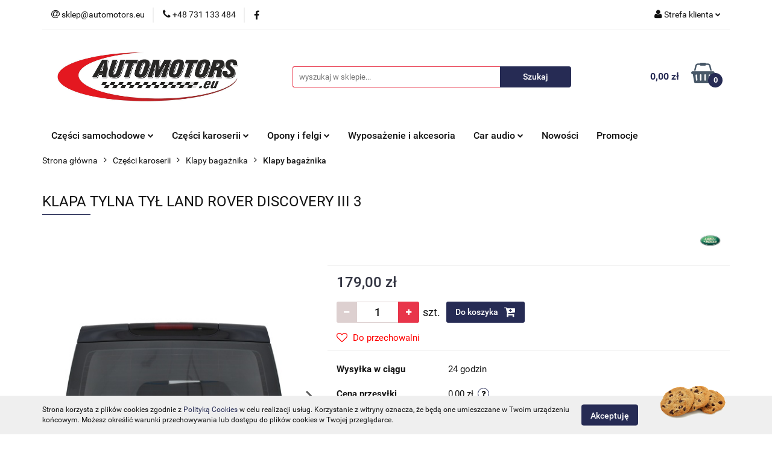

--- FILE ---
content_type: text/html; charset=utf-8
request_url: https://automotors.eu/KLAPA-TYLNA-TYL-LAND-ROVER-DISCOVERY-III-3-p41293
body_size: 24042
content:
<!DOCTYPE html>
<html lang="pl" currency="PLN"  class=" ">
	<head>
		<meta http-equiv="Content-Type" content="text/html; charset=UTF-8" />
		<meta name="description" content="KLAPA TYLNA TYŁ LAND ROVER DISCOVERY III 3 .grid-container{display: inline-grid; grid-column-gap: 20px; grid-template-columns: 1fr 1fr; justify-items: center; align-items: center;} MOŻLIWOŚĆ MONTAŻU NA MIEJSCU W NASZYM WARSZTACIE PO UPRZEDNIM UMÓWIENIU SI">
		<meta name="keywords" content="KLAPA,TYLNA,TYŁ,LAND,ROVER,DISCOVERY,III,grid,container,display,inline,grid;,column,gap,20px;,template,columns,1fr,1fr;,justify,items,center;,align,MOŻLIWOŚĆ,MONTAŻU,NA,MIEJSCU,NASZYM,WARSZTACIE,PO,UPRZEDNIM,UMÓWIENIU,SIĘ,NIE,DOTYCZY,STEROWNIKÓW,MODUŁÓW,P">
					<meta name="generator" content="Sky-Shop">
						<meta name="author" content="Automotors - działa na oprogramowaniu sklepów internetowych Sky-Shop.pl">
		<meta name="viewport" content="width=device-width, initial-scale=1.0">
		<meta name="skin_id" content="universal">
		<meta property="og:title" content="KLAPA TYLNA TYŁ LAND ROVER DISCOVERY III 3   cena, opinie, sklep online | automotors.eu">
		<meta property="og:description" content="KLAPA TYLNA TYŁ LAND ROVER DISCOVERY III 3 .grid-container{display: inline-grid; grid-column-gap: 20px; grid-template-columns: 1fr 1fr; justify-items: center; align-items: center;} MOŻLIWOŚĆ MONTAŻU NA MIEJSCU W NASZYM WARSZTACIE PO UPRZEDNIM UMÓWIENIU SI">
					<meta property="og:image" content="https://automotors.eu/images/automorss/213000-214000/KLAPA-TYLNA-TYL-LAND-ROVER-DISCOVERY-III-3_%5B213752%5D_568.jpg">
			<meta property="og:image:type" content="image/jpeg">
			<meta property="og:image:width" content="568">
			<meta property="og:image:height" content="378">
			<link rel="image_src" href="https://automotors.eu/images/automorss/213000-214000/KLAPA-TYLNA-TYL-LAND-ROVER-DISCOVERY-III-3_%5B213752%5D_568.jpg">
							<link rel="shortcut icon" href="/upload/automorss/favicon.png">
									<link rel="next" href="https://automotors.eu/KLAPA-TYLNA-TYL-LAND-ROVER-DISCOVERY-III-3-p41293/pa/2#scr">
							<link rel="canonical" href="https://automotors.eu/KLAPA-TYLNA-TYL-LAND-ROVER-DISCOVERY-III-3-p41293">
						<title>KLAPA TYLNA TYŁ LAND ROVER DISCOVERY III 3   cena, opinie, sklep online | automotors.eu</title>
		<meta name="google-site-verification" content="PBQcUefHz00aH-2WhXwWQ4n3JygwtIdQ2_hhoEWe-nw">

				


    <script type="text/javascript">
        !function(f, b, e, v, n, t, s) {
            if (f.fbq) return;
            n = f.fbq = function() {
                n.callMethod ?
                    n.callMethod.apply(n, arguments) : n.queue.push(arguments)
            };
            if (!f._fbq) f._fbq = n;
            n.push = n;
            n.loaded = !0;
            n.version = '2.0';
            n.queue = [];
            t = b.createElement(e);
            t.async = !0;
            t.src = v;
            s = b.getElementsByTagName(e)[0];
            s.parentNode.insertBefore(t, s)
        }(window,
            document, 'script', 'https://connect.facebook.net/en_US/fbevents.js');
        fbq('init', '828916358127648');

				fbq('track', 'PageView', {}, { eventID: 'PageView.0807437001768878259' } );
				fbq('track', 'ViewContent', {"value":179,"currency":"PLN","content_ids":[41293],"content_type":"product","content_name":"KLAPA TYLNA TYŁ LAND ROVER DISCOVERY III 3"}, { eventID: 'ViewContent.0807437001768878259' } );
		    </script>
    <noscript>
        <img height="1" width="1" src="https://www.facebook.com/tr?id=828916358127648&ev=&noscript=1">
    </noscript>

<!-- edrone -->



	
        <script async src="https://www.googletagmanager.com/gtag/js?id=G-N9RFEFB26C"></script>
    <script>
        window.dataLayer = window.dataLayer || [];
        function gtag(){dataLayer.push(arguments);}
        gtag('js', new Date());

        gtag('config', 'G-N9RFEFB26C');
    </script>
	


	<script>
		var GA_4_PRODUCTS_DATA =  [{"item_id":41293,"item_brand":"Land Rover","item_category":"Klapy baga\u017cnika"}] ;
			</script>







		<script type="text/javascript">

			function imageLoaded(element, target = "prev") {
				let siblingElement;
				if (target === "prev") {
					siblingElement = element.previousElementSibling;
				} else if (target === "link") {
					siblingElement = element.parentElement.previousElementSibling;
				}
				if (siblingElement && (siblingElement.classList.contains("fa") || siblingElement.classList.contains("icon-refresh"))) {
					siblingElement.style.display = "none";
				}
			}
			</script>

        
		<link rel="stylesheet" href="/view/new/userContent/automorss/style.css?v=553">
		
		
		<script src="/view/new/scheme/public/_common/js/libs/promise/promise.min.js"></script>
		<script src="/view/new/scheme/public/_common/js/libs/jquery/jquery.min.js"></script>
		<script src="/view/new/scheme/public/_common/js/libs/angularjs/angularjs.min.js"></script>
	</head>
	<body 		  data-coupon-codes-active="1"
		  data-free-delivery-info-active="1"
		  data-generate-pdf-config="PRODUCT_AND_CART"
		  data-hide-price="0"
		  data-is-user-logged-id="0"
		  data-loyalty-points-active="0"
		  data-cart-simple-info-quantity="0"
		  data-cart-simple-info-price="0,00 zł"
		  data-base="PLN"
		  data-used="PLN|zł"
		  data-rates="'PLN':1"
		  data-decimal-hide="0"
		  data-decimal=","
		  data-thousand=" "
		   data-js-hash="ccc90348e8"		  data-gtag-events="true" data-gtag-id="G-N9RFEFB26C"		  		  class="		  		  		  		  "
		  		  		  		  		  data-hurt-price-type=""
		  data-hurt-price-text=""
		  		  data-tax="23"
	>
		<script>
  if ( 'product' === 'product' ) {
       document.addEventListener("DOMContentLoaded", (event) => {
       for(var child of document.getElementsByClassName("nav")[0].children) {
        if(child.firstElementChild.firstChild.textContent === "Info1" || child.firstElementChild.firstChild.textContent === "Info2" || child.firstElementChild.firstChild.textContent === "Info3"){
            child.style.display = "none";            
        }
       }
    });    
  }
</script>
		
					
<!-- Google Tag Manager (noscript) -->
<noscript>
    <iframe src="https://www.googletagmanager.com/ns.html?id=G-N9RFEFB26C"
                  height="0" width="0" style="display:none;visibility:hidden"></iframe>
</noscript>
<!-- End Google Tag Manager (noscript) -->
		


<div id="aria-live" role="alert" aria-live="assertive" class="sr-only">&nbsp;</div>
<main class="skyshop-container" data-ng-app="SkyShopModule">
		

<div data-ng-controller="CartCtrl" data-ng-init="init({type: 'QUICK_CART', turnOffSales: 0})">
		
<md-sidenav ng-cloak md-component-id="mobile-cart" class="md-sidenav-right position-fixed" sidenav-swipe>
    <md-content layout-padding="">
        <div class="dropdown dropdown-quick-cart">
            
  <ul data-ng-if="data.cartSelected || data.hidePrice" class="quick-cart-products-wrapper products">
    <li data-ng-if="!data.cartSelected.items.length" class="quick-cart-empty-wrapper">
      <div class="quick-cart-empty-title">
        Koszyk jest pusty
      </div>
    </li>
    <li data-ng-if="data.cartSelected.items.length && item.type !== 'GRATIS_PRODUCT'" class="quick-cart-products__item" data-nosnippet data-ng-repeat="item in data.cartSelected.items track by item.id">
      <div class="container-fluid">
        <div class="row product">
          <div>
            <button data-ng-click="openProductPage(item.product)" data-ng-disabled="isApiPending">
              <img class="product-image"
                   data-ng-srcset="[{[item.product.photo.url]}] 125w"
                   sizes="(max-width: 1200px) 125px, 125px"
                   data-ng-src="[{[item.product.photo.url]}]"
                   alt="[{[item.product.name]}]"/>
            </button>
          </div>
          <div>
            <button data-ng-click="openProductPage(item.product)" data-ng-disabled="isApiPending">
              <span class="product-name" data-ng-bind="item.product.name"></span>
            </button>
            <span class="product-total">
            <span data-ng-bind="item.quantity"></span> x <span data-ng-bind-html="item.unitPriceSummary | priceFormat:''"></span>
          </span>
          </div>
          <div>
            <i class="close-shape"
               is-disabled="isApiPending"
               remove-list-item
               parent-selector-to-remove="'li'"
               collapse-animation="true"
               click="deleteCartItem(item.id)"></i>
          </div>
        </div>
      </div>
    </li>
  </ul>
  <div data-ng-if="data.cartSelected || data.hidePrice" class="quick-cart-products-actions">
    <div class="quick-cart-products-actions__summary">
      <div data-ng-if="cartFinalDiscountByFreeDelivery() || (data.cartFreeDelivery && data.cartFreeDelivery.status !== data.cartFreeDeliveryStatuses.NOT_AVAILABLE)" class="quick-cart-products-actions__summary-delivery">
        <div data-ng-if="!cartFinalDiscountByFreeDelivery()  && data.cartFreeDelivery.missingAmount > 0" class="summary-element cart-is-free-shipment">
          <span>Do bezpłatnej dostawy brakuje</span>
          <span data-ng-bind-html="data.cartFreeDelivery | priceFormat: ''">-,--</span>
        </div>
        <div data-ng-if="cartFinalDiscountByFreeDelivery() || data.cartFreeDelivery.missingAmount <= 0" class="summary-element free-shipment-wrapper">
          <i class="fa fa-truck"></i>
          <span class="value-upper free-shipment-info">Darmowa dostawa!</span>
        </div>
        <div>
        </div>
      </div>

      <div class="quick-cart-products-actions__summary-total-price">
        <span>Suma </span>
        <span data-ng-if="!data.hidePrice" class="value" data-ng-bind-html="data.cartSelected.priceSummary | priceFormat:'':true">0,00 zł</span>
        <span data-ng-if="data.hidePrice" class="hide-price-text"></span>
      </div>
            <div class="quick-cart-products-actions__summary-discount-info" data-ng-if="data.cartSelected.priceSummary.final.gross != data.cartSelected.priceSummary.base.gross">
        <small>Cena uwzględnia rabaty</small>
      </div>
    </div>
    <button data-ng-disabled="isApiPending" type="button" class="btn btn-primary btn-block" data-ng-click="goToCart()">
      Realizuj zamówienie
    </button>
  </div>
  <!--googleon: all-->
        </div>
    </md-content>
</md-sidenav>		<header id="header" class="mod-header-3 ">
				
<section class="cookies hidden bottom">
  <div class="container">
    <div class="row">
      <div class="col-xs-8">
        <span>Strona korzysta z plików cookies zgodnie z <a href="http://customizedrwd.mysky-shop.pl/news/n/134/Polityka-cookies">Polityką Cookies</a> w celu realizacji usług. Korzystanie z witryny oznacza, że będą one umieszczane w Twoim urządzeniu końcowym. Możesz określić warunki przechowywania lub dostępu do plików cookies w Twojej przeglądarce.</span>
      </div>
      <div class="col-xs-4">
        <button type="button" class="btn btn-primary core_acceptCookies">Akceptuję</button>
        <div class="cookie-bg-block" style="background-image: url('/view/new/scheme/public/_common/img/cookies.png')"></div>
      </div>
    </div>
  </div>
</section>
				
<section class="mobile-search">
  <span class="title">Szukaj</span>
  <i class="close-shape"></i>
    <form method="GET" action="/category/#top">
      <div class="row">
        <div class="mobile-search-input-wrapper clearbox">
          <input class="input-field " type="text" name="q" product-per-page="4" value="" placeholder="wyszukaj w sklepie..." autocomplete="off"  />
          <i class="clearbox_button"></i>
                  </div>
        <div class="mobile-search-btn-wrapper">
          <input type="submit" value="Szukaj" class="btn btn-primary btn-block">
        </div>
      </div>
          </form>
</section>
		<div class="header_inner_wrapper">
			
			<section class="top_bar">
				<div class="sky-container">
					<div class="top_bar_inner_wrapper">
						<div class="top_bar_item left">
							
<div class="top_bar_item_list_wrapper">
  <ul class="top_bar_item_list">
        <li data-type="email" class="top_bar_item_list_item hidden-on-mobile" id="top_bar_item_list_item_email">
                  <a href="mailto:sklep@automotors.eu">
            <div class="top_bar_item_list_item_icon" id="top_bar_item_list_item_email_icon">
              <span class="helper-icon">
                <i class="fa fa-at"></i>
              </span>
            </div>
            <span class="helper-text">
              sklep@automotors.eu
            </span>
          </a>
                  </li>
              <li data-type="phone" class="top_bar_item_list_item hidden-on-mobile" id="top_bar_item_list_item_phone">
                      <a href="tel:+48 731 133 484">
              <div class="top_bar_item_list_item_icon" id="top_bar_item_list_item_phone_icon">
                <span class="helper-icon">
                  <i class="fa fa-phone"></i>
                </span>
              </div>
              <span class="helper-text">
                +48 731 133 484
              </span>
            </a>
                </li>
                      <li data-type="social-sm_facebook" class="top_bar_item_list_item top_bar_item_list_item_social_media hidden-on-mobile" ng-non-bindable>
            <a href="https://www.facebook.com/AutomotorsEU" rel="nofollow" target="_blank">
                <div class="top_bar_item_list_item_social_media">
                                    <span class="top_bar_item_list_item_social_media_icon" id="top_bar_item_list_item_social_media_icon_fb">
                    <i class="fa fa-facebook"></i>
                  </span>
                                  </div>
            </a>
        </li>
                                                                                                                                            <li id="mobile-open-contact" class="top_bar_item_list_item top_bar_item_list_item_contact hidden-on-desktop">
          <a href="#">
            <div class="top_bar_item_list_item_item_social_envelope_icon">
              <span class="helper-icon">
                <i class="fa fa-envelope"></i>
              </span>
              <span class="helper-arrow">
                <i class="fa fa-chevron-down"></i>
              </span>
            </div>
          </a>
      </li>
      </ul>
</div>						</div>
						<div class="top_bar_item right">
							
<div class="top_bar_item_list_wrapper">
    <ul class="top_bar_item_list">
                        <li class="top_bar_item_list_item user-menu">
            
  <div class="header_top_bar_social_user_icon">
    <span class="helper-icon">
      <i class="fa fa-user"></i>
    </span>
          <span class="hidden-on-mobile">
        Strefa klienta
      </span>
      <span class="helper-arrow">
        <i class="fa fa-chevron-down"></i>      </span> 
  </div>
  <div class="dropdown">
    <ul>
      <li>
        <a href="/login/">Zaloguj się</a>
      </li>
      <li>
        <a href="/register/">Zarejestruj się</a>
      </li>
            <li>
        <a href="/ticket/add/" rel="nofollow">Dodaj zgłoszenie</a>
      </li>
          </ul>
  </div>
        </li>
                    <li  data-ng-click="openMobileCart($event)" data-ng-mouseenter="loadMobileCart()" class="top_bar_item_list_item quick-cart  hidden-on-desktop ">
                <div class="top_bar_item_list_item_cart_icon">
                    <span class="helper-icon">
                        <i class="fa fa-shopping-basket"></i>
                    </span>
                    <span class="helper-text">
                        Koszyk
                    </span>
                    <span class="helper-text-amount">
                        <span class="helper-cart-left-bracket">(</span>
                        <span data-ng-bind="data.cartAmount">0</span>
                        <span class="helper-cart-right-bracket">)</span>
                    </span>
                    <span class="helper-arrow">
                        <i class="fa fa-chevron-down"></i>
                    </span>
                </div>
                                <div data-ng-if="data.initCartAmount" class="dropdown dropdown-quick-cart">
                    
  <ul data-ng-if="data.cartSelected || data.hidePrice" class="quick-cart-products-wrapper products">
    <li data-ng-if="!data.cartSelected.items.length" class="quick-cart-empty-wrapper">
      <div class="quick-cart-empty-title">
        Koszyk jest pusty
      </div>
    </li>
    <li data-ng-if="data.cartSelected.items.length && item.type !== 'GRATIS_PRODUCT'" class="quick-cart-products__item" data-nosnippet data-ng-repeat="item in data.cartSelected.items track by item.id">
      <div class="container-fluid">
        <div class="row product">
          <div>
            <button data-ng-click="openProductPage(item.product)" data-ng-disabled="isApiPending">
              <img class="product-image"
                   data-ng-srcset="[{[item.product.photo.url]}] 125w"
                   sizes="(max-width: 1200px) 125px, 125px"
                   data-ng-src="[{[item.product.photo.url]}]"
                   alt="[{[item.product.name]}]"/>
            </button>
          </div>
          <div>
            <button data-ng-click="openProductPage(item.product)" data-ng-disabled="isApiPending">
              <span class="product-name" data-ng-bind="item.product.name"></span>
            </button>
            <span class="product-total">
            <span data-ng-bind="item.quantity"></span> x <span data-ng-bind-html="item.unitPriceSummary | priceFormat:''"></span>
          </span>
          </div>
          <div>
            <i class="close-shape"
               is-disabled="isApiPending"
               remove-list-item
               parent-selector-to-remove="'li'"
               collapse-animation="true"
               click="deleteCartItem(item.id)"></i>
          </div>
        </div>
      </div>
    </li>
  </ul>
  <div data-ng-if="data.cartSelected || data.hidePrice" class="quick-cart-products-actions">
    <div class="quick-cart-products-actions__summary">
      <div data-ng-if="cartFinalDiscountByFreeDelivery() || (data.cartFreeDelivery && data.cartFreeDelivery.status !== data.cartFreeDeliveryStatuses.NOT_AVAILABLE)" class="quick-cart-products-actions__summary-delivery">
        <div data-ng-if="!cartFinalDiscountByFreeDelivery()  && data.cartFreeDelivery.missingAmount > 0" class="summary-element cart-is-free-shipment">
          <span>Do bezpłatnej dostawy brakuje</span>
          <span data-ng-bind-html="data.cartFreeDelivery | priceFormat: ''">-,--</span>
        </div>
        <div data-ng-if="cartFinalDiscountByFreeDelivery() || data.cartFreeDelivery.missingAmount <= 0" class="summary-element free-shipment-wrapper">
          <i class="fa fa-truck"></i>
          <span class="value-upper free-shipment-info">Darmowa dostawa!</span>
        </div>
        <div>
        </div>
      </div>

      <div class="quick-cart-products-actions__summary-total-price">
        <span>Suma </span>
        <span data-ng-if="!data.hidePrice" class="value" data-ng-bind-html="data.cartSelected.priceSummary | priceFormat:'':true">0,00 zł</span>
        <span data-ng-if="data.hidePrice" class="hide-price-text"></span>
      </div>
            <div class="quick-cart-products-actions__summary-discount-info" data-ng-if="data.cartSelected.priceSummary.final.gross != data.cartSelected.priceSummary.base.gross">
        <small>Cena uwzględnia rabaty</small>
      </div>
    </div>
    <button data-ng-disabled="isApiPending" type="button" class="btn btn-primary btn-block" data-ng-click="goToCart()">
      Realizuj zamówienie
    </button>
  </div>
  <!--googleon: all-->
                </div>
                            </li>
            </ul>
</div>
						</div>
					</div>
				</div>
			</section>
			<section class="header_middle_content">
				<div class="sky-container">
					<div class="header_middle_content_inner_wrapper">
						<a href="/" class="header_middle_content_logo">
							<img src="/upload/automorss/logos//logo3.png" data-src-old-browser="" alt=" Automotors " />
						</a>
						<ul class="mobile-actions">
							<li id="mobile-open-search">
								<i class="fa fa-search"></i>
							</li>
							<li id="mobile-open-menu">
								<i class="fa fa-bars"></i>
							</li>
						</ul>
						<div class="header_middle_content_searchbox search-box ">
							<form method="GET" action="/category/#top">
								<div class="header_middle_content_searchbox_input_wrapper">
									<input cy-data="headerSearch" class="input-field " type="text" name="q" value="" placeholder="wyszukaj w sklepie..." autocomplete="off"  />
																	</div>
								<div class="header_middle_content_searchbox_button_wrapper">
									<input type="submit" value="Szukaj" class="btn btn-primary btn-block">
																	</div>
							</form>
						</div>
												
<div cy-data="headerCart" class="header_middle_content_quick_cart_wrapper quick-cart">
  <a data-ng-click="openMobileCart($event)" data-ng-mouseenter="loadMobileCart()" href="/cart/" class="header_middle_content_quick_cart" rel="nofollow">
    <div class="header_middle_content_quick_cart_price price"><span data-ng-bind-html="data.cartPriceSummary | priceFormat:'':false:'final':'0,00 zł'">0,00 zł</span></div>
    <i class="fa fa-shopping-basket"></i>
    <div class="header_middle_content_quick_cart_counter counter"><span data-ng-bind="data.cartAmount">0</span></div>
  </a>
    <div ng-cloak data-ng-if="data.initCartAmount" class="dropdown dropdown-quick-cart">
    
  <ul data-ng-if="data.cartSelected || data.hidePrice" class="quick-cart-products-wrapper products">
    <li data-ng-if="!data.cartSelected.items.length" class="quick-cart-empty-wrapper">
      <div class="quick-cart-empty-title">
        Koszyk jest pusty
      </div>
    </li>
    <li data-ng-if="data.cartSelected.items.length && item.type !== 'GRATIS_PRODUCT'" class="quick-cart-products__item" data-nosnippet data-ng-repeat="item in data.cartSelected.items track by item.id">
      <div class="container-fluid">
        <div class="row product">
          <div>
            <button data-ng-click="openProductPage(item.product)" data-ng-disabled="isApiPending">
              <img class="product-image"
                   data-ng-srcset="[{[item.product.photo.url]}] 125w"
                   sizes="(max-width: 1200px) 125px, 125px"
                   data-ng-src="[{[item.product.photo.url]}]"
                   alt="[{[item.product.name]}]"/>
            </button>
          </div>
          <div>
            <button data-ng-click="openProductPage(item.product)" data-ng-disabled="isApiPending">
              <span class="product-name" data-ng-bind="item.product.name"></span>
            </button>
            <span class="product-total">
            <span data-ng-bind="item.quantity"></span> x <span data-ng-bind-html="item.unitPriceSummary | priceFormat:''"></span>
          </span>
          </div>
          <div>
            <i class="close-shape"
               is-disabled="isApiPending"
               remove-list-item
               parent-selector-to-remove="'li'"
               collapse-animation="true"
               click="deleteCartItem(item.id)"></i>
          </div>
        </div>
      </div>
    </li>
  </ul>
  <div data-ng-if="data.cartSelected || data.hidePrice" class="quick-cart-products-actions">
    <div class="quick-cart-products-actions__summary">
      <div data-ng-if="cartFinalDiscountByFreeDelivery() || (data.cartFreeDelivery && data.cartFreeDelivery.status !== data.cartFreeDeliveryStatuses.NOT_AVAILABLE)" class="quick-cart-products-actions__summary-delivery">
        <div data-ng-if="!cartFinalDiscountByFreeDelivery()  && data.cartFreeDelivery.missingAmount > 0" class="summary-element cart-is-free-shipment">
          <span>Do bezpłatnej dostawy brakuje</span>
          <span data-ng-bind-html="data.cartFreeDelivery | priceFormat: ''">-,--</span>
        </div>
        <div data-ng-if="cartFinalDiscountByFreeDelivery() || data.cartFreeDelivery.missingAmount <= 0" class="summary-element free-shipment-wrapper">
          <i class="fa fa-truck"></i>
          <span class="value-upper free-shipment-info">Darmowa dostawa!</span>
        </div>
        <div>
        </div>
      </div>

      <div class="quick-cart-products-actions__summary-total-price">
        <span>Suma </span>
        <span data-ng-if="!data.hidePrice" class="value" data-ng-bind-html="data.cartSelected.priceSummary | priceFormat:'':true">0,00 zł</span>
        <span data-ng-if="data.hidePrice" class="hide-price-text"></span>
      </div>
            <div class="quick-cart-products-actions__summary-discount-info" data-ng-if="data.cartSelected.priceSummary.final.gross != data.cartSelected.priceSummary.base.gross">
        <small>Cena uwzględnia rabaty</small>
      </div>
    </div>
    <button data-ng-disabled="isApiPending" type="button" class="btn btn-primary btn-block" data-ng-click="goToCart()">
      Realizuj zamówienie
    </button>
  </div>
  <!--googleon: all-->
  </div>
  
</div>											</div>
				</div>
			</section>
			<section class="menu-wrapper">
				<div class="sky-container">
					<div class="menu menu-calculate smart-menu" data-action="inline">
						<ul class="header_bottom_content_list">
							
      
    <li class="header_bottom_content_list_item full-width ">
              <a class="header_bottom_content_list_item_anchor" >
              Części samochodowe
        <span class="helper-arrow">
          <i class="fa fa-chevron-down"></i>
        </span>
      </a>
      <div class="dropdown">
        <div class="row">
                                                    <div class="col-xs-12 col-sm-4 col-md-3">
                  <div class="cat-title more">
                    <a href="/Czesci-samochodowe-c319">Części samochodowe</a>
                  </div>
                                      <ul class="header_bottom_content_list_dropdown">
                                              <li class="header_bottom_content_list_dropdown_item">
                          <a href="/Wyposazenie-wnetrza-c323">Wyposażenie wnętrza</a>
                        </li>
                                              <li class="header_bottom_content_list_dropdown_item">
                          <a href="/Uklad-elektryczny-zaplon-c325">Układ elektryczny, zapłon</a>
                        </li>
                                              <li class="header_bottom_content_list_dropdown_item">
                          <a href="/Oswietlenie-c335">Oświetlenie</a>
                        </li>
                                              <li class="header_bottom_content_list_dropdown_item">
                          <a href="/Silniki-i-osprzet-c341">Silniki i osprzęt</a>
                        </li>
                                              <li class="header_bottom_content_list_dropdown_item">
                          <a href="/Wycieraczki-i-spryskiwacze-c346">Wycieraczki i spryskiwacze</a>
                        </li>
                                              <li class="header_bottom_content_list_dropdown_item">
                          <a href="/Uklad-zawieszenia-c348">Układ zawieszenia</a>
                        </li>
                                              <li class="header_bottom_content_list_dropdown_item">
                          <a href="/Uklad-chlodzenia-silnika-c367">Układ chłodzenia silnika</a>
                        </li>
                                              <li class="header_bottom_content_list_dropdown_item">
                          <a href="/Uklad-wydechowy-c379">Układ wydechowy</a>
                        </li>
                                              <li class="header_bottom_content_list_dropdown_item">
                          <a href="/Uklad-hamulcowy-c387">Układ hamulcowy</a>
                        </li>
                                              <li class="header_bottom_content_list_dropdown_item">
                          <a href="/Filtry-c811">Filtry</a>
                        </li>
                                              <li class="header_bottom_content_list_dropdown_item">
                          <a href="/Ogrzewanie-postojowe-i-chlodnictwo-samochodowe-c393">Ogrzewanie postojowe i chłodnictwo samochodowe</a>
                        </li>
                                              <li class="header_bottom_content_list_dropdown_item">
                          <a href="/Uklad-paliwowy-c396">Układ paliwowy</a>
                        </li>
                                              <li class="header_bottom_content_list_dropdown_item">
                          <a href="/Uklad-napedowy-c407">Układ napędowy</a>
                        </li>
                                              <li class="header_bottom_content_list_dropdown_item">
                          <a href="/Uklad-klimatyzacji-c427">Układ klimatyzacji</a>
                        </li>
                                              <li class="header_bottom_content_list_dropdown_item">
                          <a href="/Tuning-mechaniczny-c453">Tuning mechaniczny</a>
                        </li>
                                              <li class="header_bottom_content_list_dropdown_item">
                          <a href="/Uklad-kierowniczy-c476">Układ kierowniczy</a>
                        </li>
                                              <li class="header_bottom_content_list_dropdown_item">
                          <a href="/Uklad-wentylacji-c520">Układ wentylacji</a>
                        </li>
                                              <li class="header_bottom_content_list_dropdown_item">
                          <a href="/Pozostale-c592">Pozostałe</a>
                        </li>
                                              <li class="header_bottom_content_list_dropdown_item">
                          <a href="/Uklad-pneumatyczny-c1341">Układ pneumatyczny</a>
                        </li>
                                          </ul>
                                  </div>
                                            </div>
      </div>
    </li>
        
    <li class="header_bottom_content_list_item full-width ">
              <a class="header_bottom_content_list_item_anchor" >
              Części karoserii
        <span class="helper-arrow">
          <i class="fa fa-chevron-down"></i>
        </span>
      </a>
      <div class="dropdown">
        <div class="row">
                                                    <div class="col-xs-12 col-sm-4 col-md-3">
                  <div class="cat-title more">
                    <a href="/Czesci-karoserii-c320">Części karoserii</a>
                  </div>
                                      <ul class="header_bottom_content_list_dropdown">
                                              <li class="header_bottom_content_list_dropdown_item">
                          <a href="/Zderzaki-samochodowe-c321">Zderzaki samochodowe</a>
                        </li>
                                              <li class="header_bottom_content_list_dropdown_item">
                          <a href="/Lusterka-zewnetrzne-c333">Lusterka zewnętrzne</a>
                        </li>
                                              <li class="header_bottom_content_list_dropdown_item">
                          <a href="/Atrapy-chlodnicy-c344">Atrapy chłodnicy</a>
                        </li>
                                              <li class="header_bottom_content_list_dropdown_item">
                          <a href="/Klapy-bagaznika-c360">Klapy bagażnika</a>
                        </li>
                                              <li class="header_bottom_content_list_dropdown_item">
                          <a href="/Pasy-przednie-c369">Pasy przednie</a>
                        </li>
                                              <li class="header_bottom_content_list_dropdown_item">
                          <a href="/Blotniki-c429">Błotniki</a>
                        </li>
                                              <li class="header_bottom_content_list_dropdown_item">
                          <a href="/Listwy-c783">Listwy</a>
                        </li>
                                              <li class="header_bottom_content_list_dropdown_item">
                          <a href="/Spoilery-c431">Spoilery</a>
                        </li>
                                              <li class="header_bottom_content_list_dropdown_item">
                          <a href="/Progi-c432">Progi</a>
                        </li>
                                              <li class="header_bottom_content_list_dropdown_item">
                          <a href="/Maski-c435">Maski</a>
                        </li>
                                              <li class="header_bottom_content_list_dropdown_item">
                          <a href="/Drzwi-c440">Drzwi</a>
                        </li>
                                              <li class="header_bottom_content_list_dropdown_item">
                          <a href="/Nadkola-c456">Nadkola</a>
                        </li>
                                              <li class="header_bottom_content_list_dropdown_item">
                          <a href="/Pozostale-c457">Pozostałe</a>
                        </li>
                                              <li class="header_bottom_content_list_dropdown_item">
                          <a href="/Szyby-c486">Szyby</a>
                        </li>
                                              <li class="header_bottom_content_list_dropdown_item">
                          <a href="/Klapki-wlewu-paliwa-c502">Klapki wlewu paliwa</a>
                        </li>
                                              <li class="header_bottom_content_list_dropdown_item">
                          <a href="/Dachy-c515">Dachy</a>
                        </li>
                                              <li class="header_bottom_content_list_dropdown_item">
                          <a href="/Podszybia-c549">Podszybia</a>
                        </li>
                                              <li class="header_bottom_content_list_dropdown_item">
                          <a href="/Podlogi-c1152">Podłogi</a>
                        </li>
                                              <li class="header_bottom_content_list_dropdown_item">
                          <a href="/Pasy-tylne-c1265">Pasy tylne</a>
                        </li>
                                              <li class="header_bottom_content_list_dropdown_item">
                          <a href="/Belki-c1302">Belki</a>
                        </li>
                                              <li class="header_bottom_content_list_dropdown_item">
                          <a href="/Wsporniki-mocowania-c1470">Wsporniki, mocowania</a>
                        </li>
                                              <li class="header_bottom_content_list_dropdown_item">
                          <a href="/Zabudowy-c1480">Zabudowy</a>
                        </li>
                                          </ul>
                                  </div>
                                            </div>
      </div>
    </li>
        
    <li class="header_bottom_content_list_item full-width ">
              <a class="header_bottom_content_list_item_anchor" >
              Opony i felgi
        <span class="helper-arrow">
          <i class="fa fa-chevron-down"></i>
        </span>
      </a>
      <div class="dropdown">
        <div class="row">
                                                    <div class="col-xs-12 col-sm-4 col-md-3">
                  <div class="cat-title more">
                    <a href="/Opony-i-felgi-c328">Opony i felgi</a>
                  </div>
                                      <ul class="header_bottom_content_list_dropdown">
                                              <li class="header_bottom_content_list_dropdown_item">
                          <a href="/Kola-felgi-z-oponami-c329">Koła (felgi z oponami)</a>
                        </li>
                                              <li class="header_bottom_content_list_dropdown_item">
                          <a href="/Osprzet-i-akcesoria-c554">Osprzęt i akcesoria</a>
                        </li>
                                              <li class="header_bottom_content_list_dropdown_item">
                          <a href="/Felgi-c614">Felgi</a>
                        </li>
                                              <li class="header_bottom_content_list_dropdown_item">
                          <a href="/Opony-c1435">Opony</a>
                        </li>
                                              <li class="header_bottom_content_list_dropdown_item">
                          <a href="/Kompresory-zestawy-naprawcze-c1606">Kompresory, zestawy naprawcze</a>
                        </li>
                                          </ul>
                                  </div>
                                            </div>
      </div>
    </li>
        
          <li class="header_bottom_content_list_dropdown_item">
      <a class="header_bottom_content_list_item_anchor" href="https://automotors.eu/Wyposazenie-i-akcesoria-samochodowe-c376" >
        Wyposażenie i akcesoria
      </a>
    </li>
  
    <li class="header_bottom_content_list_item full-width ">
              <a class="header_bottom_content_list_item_anchor">
              Car audio
        <span class="helper-arrow">
          <i class="fa fa-chevron-down"></i>
        </span>
      </a>
      <div class="dropdown">
        <div class="row">
                                                    <div class="col-xs-12 col-sm-4 col-md-3">
                  <div class="cat-title more">
                    <a href="/Sprzet-car-audio-c600">Sprzęt car audio</a>
                  </div>
                                      <ul class="header_bottom_content_list_dropdown">
                                              <li class="header_bottom_content_list_dropdown_item">
                          <a href="/Zmieniarki-CD-c601">Zmieniarki CD</a>
                        </li>
                                              <li class="header_bottom_content_list_dropdown_item">
                          <a href="/Radioodtwarzacze-c609">Radioodtwarzacze</a>
                        </li>
                                              <li class="header_bottom_content_list_dropdown_item">
                          <a href="/Piloty-i-joysticki-c1354">Piloty i joysticki</a>
                        </li>
                                              <li class="header_bottom_content_list_dropdown_item">
                          <a href="/Anteny-c1416">Anteny</a>
                        </li>
                                              <li class="header_bottom_content_list_dropdown_item">
                          <a href="/Wzmacniacze-c1584">Wzmacniacze</a>
                        </li>
                                              <li class="header_bottom_content_list_dropdown_item">
                          <a href="/Pozostale-c1614">Pozostałe</a>
                        </li>
                                          </ul>
                                  </div>
                                            </div>
      </div>
    </li>
        
          <li class="header_bottom_content_list_dropdown_item">
      <a class="header_bottom_content_list_item_anchor" href="/category/c/new" >
        Nowości
      </a>
    </li>
  
          <li class="header_bottom_content_list_dropdown_item">
      <a class="header_bottom_content_list_item_anchor" href="/category/c/promotion" >
        Promocje
      </a>
    </li>
  
							<li class="hamburger ">
								<a href="#">
									<i class="fa fa-bars"></i>
								</a>
								<div class="dropdown">
									<div class="row">
										<div class="col-xs-12 smart-menu">
											<ul class="hambureger-elements"></ul>
										</div>
									</div>
								</div>
							</li>
						</ul>
					</div>
				</div>
			</section>
			<section id="sticky-header" data-sticky="yes">
				<div class="sky-container">
					
<div class="sticky-header__wrapper">
    <a href="/" class="sticky-header_content__logo">
        <img src="/upload/automorss/logos//logo3.png" data-src-old-browser="" alt=" Automotors " />
    </a>
    <section class="sticky-header_content__menu smart-menu" data-action="inline">
         <ul class="sticky-header_content__menu_list">
            
      
    <li class="header_bottom_content_list_item full-width ">
              <a class="header_bottom_content_list_item_anchor" >
              Części samochodowe
        <span class="helper-arrow">
          <i class="fa fa-chevron-down"></i>
        </span>
      </a>
      <div class="dropdown">
        <div class="row">
                                                    <div class="col-xs-12 col-sm-4 col-md-3">
                  <div class="cat-title more">
                    <a href="/Czesci-samochodowe-c319">Części samochodowe</a>
                  </div>
                                      <ul class="header_bottom_content_list_dropdown">
                                              <li class="header_bottom_content_list_dropdown_item">
                          <a href="/Wyposazenie-wnetrza-c323">Wyposażenie wnętrza</a>
                        </li>
                                              <li class="header_bottom_content_list_dropdown_item">
                          <a href="/Uklad-elektryczny-zaplon-c325">Układ elektryczny, zapłon</a>
                        </li>
                                              <li class="header_bottom_content_list_dropdown_item">
                          <a href="/Oswietlenie-c335">Oświetlenie</a>
                        </li>
                                              <li class="header_bottom_content_list_dropdown_item">
                          <a href="/Silniki-i-osprzet-c341">Silniki i osprzęt</a>
                        </li>
                                              <li class="header_bottom_content_list_dropdown_item">
                          <a href="/Wycieraczki-i-spryskiwacze-c346">Wycieraczki i spryskiwacze</a>
                        </li>
                                              <li class="header_bottom_content_list_dropdown_item">
                          <a href="/Uklad-zawieszenia-c348">Układ zawieszenia</a>
                        </li>
                                              <li class="header_bottom_content_list_dropdown_item">
                          <a href="/Uklad-chlodzenia-silnika-c367">Układ chłodzenia silnika</a>
                        </li>
                                              <li class="header_bottom_content_list_dropdown_item">
                          <a href="/Uklad-wydechowy-c379">Układ wydechowy</a>
                        </li>
                                              <li class="header_bottom_content_list_dropdown_item">
                          <a href="/Uklad-hamulcowy-c387">Układ hamulcowy</a>
                        </li>
                                              <li class="header_bottom_content_list_dropdown_item">
                          <a href="/Filtry-c811">Filtry</a>
                        </li>
                                              <li class="header_bottom_content_list_dropdown_item">
                          <a href="/Ogrzewanie-postojowe-i-chlodnictwo-samochodowe-c393">Ogrzewanie postojowe i chłodnictwo samochodowe</a>
                        </li>
                                              <li class="header_bottom_content_list_dropdown_item">
                          <a href="/Uklad-paliwowy-c396">Układ paliwowy</a>
                        </li>
                                              <li class="header_bottom_content_list_dropdown_item">
                          <a href="/Uklad-napedowy-c407">Układ napędowy</a>
                        </li>
                                              <li class="header_bottom_content_list_dropdown_item">
                          <a href="/Uklad-klimatyzacji-c427">Układ klimatyzacji</a>
                        </li>
                                              <li class="header_bottom_content_list_dropdown_item">
                          <a href="/Tuning-mechaniczny-c453">Tuning mechaniczny</a>
                        </li>
                                              <li class="header_bottom_content_list_dropdown_item">
                          <a href="/Uklad-kierowniczy-c476">Układ kierowniczy</a>
                        </li>
                                              <li class="header_bottom_content_list_dropdown_item">
                          <a href="/Uklad-wentylacji-c520">Układ wentylacji</a>
                        </li>
                                              <li class="header_bottom_content_list_dropdown_item">
                          <a href="/Pozostale-c592">Pozostałe</a>
                        </li>
                                              <li class="header_bottom_content_list_dropdown_item">
                          <a href="/Uklad-pneumatyczny-c1341">Układ pneumatyczny</a>
                        </li>
                                          </ul>
                                  </div>
                                            </div>
      </div>
    </li>
        
    <li class="header_bottom_content_list_item full-width ">
              <a class="header_bottom_content_list_item_anchor" >
              Części karoserii
        <span class="helper-arrow">
          <i class="fa fa-chevron-down"></i>
        </span>
      </a>
      <div class="dropdown">
        <div class="row">
                                                    <div class="col-xs-12 col-sm-4 col-md-3">
                  <div class="cat-title more">
                    <a href="/Czesci-karoserii-c320">Części karoserii</a>
                  </div>
                                      <ul class="header_bottom_content_list_dropdown">
                                              <li class="header_bottom_content_list_dropdown_item">
                          <a href="/Zderzaki-samochodowe-c321">Zderzaki samochodowe</a>
                        </li>
                                              <li class="header_bottom_content_list_dropdown_item">
                          <a href="/Lusterka-zewnetrzne-c333">Lusterka zewnętrzne</a>
                        </li>
                                              <li class="header_bottom_content_list_dropdown_item">
                          <a href="/Atrapy-chlodnicy-c344">Atrapy chłodnicy</a>
                        </li>
                                              <li class="header_bottom_content_list_dropdown_item">
                          <a href="/Klapy-bagaznika-c360">Klapy bagażnika</a>
                        </li>
                                              <li class="header_bottom_content_list_dropdown_item">
                          <a href="/Pasy-przednie-c369">Pasy przednie</a>
                        </li>
                                              <li class="header_bottom_content_list_dropdown_item">
                          <a href="/Blotniki-c429">Błotniki</a>
                        </li>
                                              <li class="header_bottom_content_list_dropdown_item">
                          <a href="/Listwy-c783">Listwy</a>
                        </li>
                                              <li class="header_bottom_content_list_dropdown_item">
                          <a href="/Spoilery-c431">Spoilery</a>
                        </li>
                                              <li class="header_bottom_content_list_dropdown_item">
                          <a href="/Progi-c432">Progi</a>
                        </li>
                                              <li class="header_bottom_content_list_dropdown_item">
                          <a href="/Maski-c435">Maski</a>
                        </li>
                                              <li class="header_bottom_content_list_dropdown_item">
                          <a href="/Drzwi-c440">Drzwi</a>
                        </li>
                                              <li class="header_bottom_content_list_dropdown_item">
                          <a href="/Nadkola-c456">Nadkola</a>
                        </li>
                                              <li class="header_bottom_content_list_dropdown_item">
                          <a href="/Pozostale-c457">Pozostałe</a>
                        </li>
                                              <li class="header_bottom_content_list_dropdown_item">
                          <a href="/Szyby-c486">Szyby</a>
                        </li>
                                              <li class="header_bottom_content_list_dropdown_item">
                          <a href="/Klapki-wlewu-paliwa-c502">Klapki wlewu paliwa</a>
                        </li>
                                              <li class="header_bottom_content_list_dropdown_item">
                          <a href="/Dachy-c515">Dachy</a>
                        </li>
                                              <li class="header_bottom_content_list_dropdown_item">
                          <a href="/Podszybia-c549">Podszybia</a>
                        </li>
                                              <li class="header_bottom_content_list_dropdown_item">
                          <a href="/Podlogi-c1152">Podłogi</a>
                        </li>
                                              <li class="header_bottom_content_list_dropdown_item">
                          <a href="/Pasy-tylne-c1265">Pasy tylne</a>
                        </li>
                                              <li class="header_bottom_content_list_dropdown_item">
                          <a href="/Belki-c1302">Belki</a>
                        </li>
                                              <li class="header_bottom_content_list_dropdown_item">
                          <a href="/Wsporniki-mocowania-c1470">Wsporniki, mocowania</a>
                        </li>
                                              <li class="header_bottom_content_list_dropdown_item">
                          <a href="/Zabudowy-c1480">Zabudowy</a>
                        </li>
                                          </ul>
                                  </div>
                                            </div>
      </div>
    </li>
        
    <li class="header_bottom_content_list_item full-width ">
              <a class="header_bottom_content_list_item_anchor" >
              Opony i felgi
        <span class="helper-arrow">
          <i class="fa fa-chevron-down"></i>
        </span>
      </a>
      <div class="dropdown">
        <div class="row">
                                                    <div class="col-xs-12 col-sm-4 col-md-3">
                  <div class="cat-title more">
                    <a href="/Opony-i-felgi-c328">Opony i felgi</a>
                  </div>
                                      <ul class="header_bottom_content_list_dropdown">
                                              <li class="header_bottom_content_list_dropdown_item">
                          <a href="/Kola-felgi-z-oponami-c329">Koła (felgi z oponami)</a>
                        </li>
                                              <li class="header_bottom_content_list_dropdown_item">
                          <a href="/Osprzet-i-akcesoria-c554">Osprzęt i akcesoria</a>
                        </li>
                                              <li class="header_bottom_content_list_dropdown_item">
                          <a href="/Felgi-c614">Felgi</a>
                        </li>
                                              <li class="header_bottom_content_list_dropdown_item">
                          <a href="/Opony-c1435">Opony</a>
                        </li>
                                              <li class="header_bottom_content_list_dropdown_item">
                          <a href="/Kompresory-zestawy-naprawcze-c1606">Kompresory, zestawy naprawcze</a>
                        </li>
                                          </ul>
                                  </div>
                                            </div>
      </div>
    </li>
        
          <li class="header_bottom_content_list_dropdown_item">
      <a class="header_bottom_content_list_item_anchor" href="https://automotors.eu/Wyposazenie-i-akcesoria-samochodowe-c376" >
        Wyposażenie i akcesoria
      </a>
    </li>
  
    <li class="header_bottom_content_list_item full-width ">
              <a class="header_bottom_content_list_item_anchor">
              Car audio
        <span class="helper-arrow">
          <i class="fa fa-chevron-down"></i>
        </span>
      </a>
      <div class="dropdown">
        <div class="row">
                                                    <div class="col-xs-12 col-sm-4 col-md-3">
                  <div class="cat-title more">
                    <a href="/Sprzet-car-audio-c600">Sprzęt car audio</a>
                  </div>
                                      <ul class="header_bottom_content_list_dropdown">
                                              <li class="header_bottom_content_list_dropdown_item">
                          <a href="/Zmieniarki-CD-c601">Zmieniarki CD</a>
                        </li>
                                              <li class="header_bottom_content_list_dropdown_item">
                          <a href="/Radioodtwarzacze-c609">Radioodtwarzacze</a>
                        </li>
                                              <li class="header_bottom_content_list_dropdown_item">
                          <a href="/Piloty-i-joysticki-c1354">Piloty i joysticki</a>
                        </li>
                                              <li class="header_bottom_content_list_dropdown_item">
                          <a href="/Anteny-c1416">Anteny</a>
                        </li>
                                              <li class="header_bottom_content_list_dropdown_item">
                          <a href="/Wzmacniacze-c1584">Wzmacniacze</a>
                        </li>
                                              <li class="header_bottom_content_list_dropdown_item">
                          <a href="/Pozostale-c1614">Pozostałe</a>
                        </li>
                                          </ul>
                                  </div>
                                            </div>
      </div>
    </li>
        
          <li class="header_bottom_content_list_dropdown_item">
      <a class="header_bottom_content_list_item_anchor" href="/category/c/new" >
        Nowości
      </a>
    </li>
  
          <li class="header_bottom_content_list_dropdown_item">
      <a class="header_bottom_content_list_item_anchor" href="/category/c/promotion" >
        Promocje
      </a>
    </li>
  
             <li class="hamburger  sticky-hamburger">
                                        <a href="#">
                                            <i class="fa fa-bars"></i>
                                        </a>
                                        <div class="dropdown">
                                            <div class="row">
                                                <div class="col-xs-12 smart-menu">
                                                    <ul class="hambureger-elements"></ul>
                                                </div>
                                            </div>
                                        </div>
                                    </li>
         </ul>
    </section>
    <section class="sticky-header_content__nav">
        
<div class="inline_nav">
    <ul class="inline_nav_list">
        <li class="inline_nav_list_item search">
            <span class="helper-icon">
                <i class="fa fa-search"></i>
            </span>
            
<div class="search_dropdown dropdown">
    <form method="GET" action="/category/#top">
        <div class="search_dropdown_inner_wrapper search-input">
            <div class="search_dropdown_input_wrapper">
                <input
                                                class="input-field " type="text" name="q" value="" placeholder="wyszukaj w sklepie..." autocomplete="off">
                            </div>
            <div class="search_dropdown_button_wrapper">
                <input type="submit" value="Szukaj" class="btn btn-primary btn-block">
            </div>
        </div>
            </form>
</div>
                    </li>
                        <li class="inline_nav_list_item">
            
  <div class="header_top_bar_social_user_icon">
    <span class="helper-icon">
      <i class="fa fa-user"></i>
    </span>
          </span> 
  </div>
  <div class="dropdown">
    <ul>
      <li>
        <a href="/login/">Zaloguj się</a>
      </li>
      <li>
        <a href="/register/">Zarejestruj się</a>
      </li>
            <li>
        <a href="/ticket/add/" rel="nofollow">Dodaj zgłoszenie</a>
      </li>
          </ul>
  </div>
        </li>
                <li ng-cloak class="inline_nav_list_item quick-cart">
            <span class="helper-icon">
                <i class="fa fa-shopping-basket"></i>
            </span>
                        <div data-ng-if="data.initCartAmount" class="dropdown dropdown-quick-cart">
                
  <ul data-ng-if="data.cartSelected || data.hidePrice" class="quick-cart-products-wrapper products">
    <li data-ng-if="!data.cartSelected.items.length" class="quick-cart-empty-wrapper">
      <div class="quick-cart-empty-title">
        Koszyk jest pusty
      </div>
    </li>
    <li data-ng-if="data.cartSelected.items.length && item.type !== 'GRATIS_PRODUCT'" class="quick-cart-products__item" data-nosnippet data-ng-repeat="item in data.cartSelected.items track by item.id">
      <div class="container-fluid">
        <div class="row product">
          <div>
            <button data-ng-click="openProductPage(item.product)" data-ng-disabled="isApiPending">
              <img class="product-image"
                   data-ng-srcset="[{[item.product.photo.url]}] 125w"
                   sizes="(max-width: 1200px) 125px, 125px"
                   data-ng-src="[{[item.product.photo.url]}]"
                   alt="[{[item.product.name]}]"/>
            </button>
          </div>
          <div>
            <button data-ng-click="openProductPage(item.product)" data-ng-disabled="isApiPending">
              <span class="product-name" data-ng-bind="item.product.name"></span>
            </button>
            <span class="product-total">
            <span data-ng-bind="item.quantity"></span> x <span data-ng-bind-html="item.unitPriceSummary | priceFormat:''"></span>
          </span>
          </div>
          <div>
            <i class="close-shape"
               is-disabled="isApiPending"
               remove-list-item
               parent-selector-to-remove="'li'"
               collapse-animation="true"
               click="deleteCartItem(item.id)"></i>
          </div>
        </div>
      </div>
    </li>
  </ul>
  <div data-ng-if="data.cartSelected || data.hidePrice" class="quick-cart-products-actions">
    <div class="quick-cart-products-actions__summary">
      <div data-ng-if="cartFinalDiscountByFreeDelivery() || (data.cartFreeDelivery && data.cartFreeDelivery.status !== data.cartFreeDeliveryStatuses.NOT_AVAILABLE)" class="quick-cart-products-actions__summary-delivery">
        <div data-ng-if="!cartFinalDiscountByFreeDelivery()  && data.cartFreeDelivery.missingAmount > 0" class="summary-element cart-is-free-shipment">
          <span>Do bezpłatnej dostawy brakuje</span>
          <span data-ng-bind-html="data.cartFreeDelivery | priceFormat: ''">-,--</span>
        </div>
        <div data-ng-if="cartFinalDiscountByFreeDelivery() || data.cartFreeDelivery.missingAmount <= 0" class="summary-element free-shipment-wrapper">
          <i class="fa fa-truck"></i>
          <span class="value-upper free-shipment-info">Darmowa dostawa!</span>
        </div>
        <div>
        </div>
      </div>

      <div class="quick-cart-products-actions__summary-total-price">
        <span>Suma </span>
        <span data-ng-if="!data.hidePrice" class="value" data-ng-bind-html="data.cartSelected.priceSummary | priceFormat:'':true">0,00 zł</span>
        <span data-ng-if="data.hidePrice" class="hide-price-text"></span>
      </div>
            <div class="quick-cart-products-actions__summary-discount-info" data-ng-if="data.cartSelected.priceSummary.final.gross != data.cartSelected.priceSummary.base.gross">
        <small>Cena uwzględnia rabaty</small>
      </div>
    </div>
    <button data-ng-disabled="isApiPending" type="button" class="btn btn-primary btn-block" data-ng-click="goToCart()">
      Realizuj zamówienie
    </button>
  </div>
  <!--googleon: all-->
            </div>
                    </li>
            </ul>
</div>
    </section>
</div>

				</div>
			</section>
		</div>
	</header>
</div>
		

  <section class="breadcrumbs breadcrumbs--mobile-hidden mod-breadcrumbs-5">
    <div class="breadcrumbs-outer full-width">
      <div class="container-fluid">
        <div class="breadcrumbs-wrapper">
          <ul>
                          <li>
                                  <a href="/">
                                <span>
                  Strona główna
                </span>
                                  </a>
                              </li>
                          <li>
                                  <a href="/Czesci-karoserii-c320">
                                <span>
                  Części karoserii
                </span>
                                  </a>
                              </li>
                          <li>
                                  <a href="/Klapy-bagaznika-c360">
                                <span>
                  Klapy bagażnika
                </span>
                                  </a>
                              </li>
                          <li>
                                  <a href="/Klapy-bagaznika-c386">
                                <span>
                  Klapy bagażnika
                </span>
                                  </a>
                              </li>
                      </ul>
        </div>
      </div>
    </div>
    
<script type="application/ld+json">
  {
    "@context": "http://schema.org",
    "@type": "BreadcrumbList",
    "itemListElement": [
            {
        "@type": "ListItem",
        "position": 1,
        "item": {
          "@id": "/",
          "name": "Strona główna"
        }
      }
                  ,{
        "@type": "ListItem",
        "position": 2,
        "item": {
          "@id": "/Czesci-karoserii-c320",
          "name": "Części karoserii"
        }
      }
                  ,{
        "@type": "ListItem",
        "position": 3,
        "item": {
          "@id": "/Klapy-bagaznika-c360",
          "name": "Klapy bagażnika"
        }
      }
                  ,{
        "@type": "ListItem",
        "position": 4,
        "item": {
          "@id": "/Klapy-bagaznika-c386",
          "name": "Klapy bagażnika"
        }
      }
                ]
  }
</script>
  </section>
		

<section class="product-card mod-product-card-1">
  <div class="container-fluid core_loadCard">
    <div class="row">
      <div class="col-md-12">
        <section class="heading inside to-left">
          <ul>
            <li>
              <h1 class="title">KLAPA TYLNA TYŁ LAND ROVER DISCOVERY III 3</h1>
            </li>
          </ul>
        </section>
        <div class="row">
          <div class="col-xxs col-sm-5 col-md-5">
            
<section class="product-gallery">
    <div class="carousel product-img">
          <div class="item">
        <i class="fa fa-refresh fa-spin fa-3x fa-fw"></i>
        <img srcset="/images/automorss/213000-214000/KLAPA-TYLNA-TYL-LAND-ROVER-DISCOVERY-III-3_%5B213752%5D_480.jpg 480w, /images/automorss/213000-214000/KLAPA-TYLNA-TYL-LAND-ROVER-DISCOVERY-III-3_%5B213752%5D_780.jpg 780w" sizes="(max-width: 767px) 780px, 480px" src="/images/automorss/213000-214000/KLAPA-TYLNA-TYL-LAND-ROVER-DISCOVERY-III-3_%5B213752%5D_480.jpg" alt="KLAPA TYLNA TYŁ LAND ROVER DISCOVERY III 3" title="KLAPA TYLNA TYŁ LAND ROVER DISCOVERY III 3" class="horizontal"" />
                <img srcset="/images/automorss/213000-214000/KLAPA-TYLNA-TYL-LAND-ROVER-DISCOVERY-III-3_%5B213752%5D_480.jpg 480w, /images/automorss/213000-214000/KLAPA-TYLNA-TYL-LAND-ROVER-DISCOVERY-III-3_%5B213752%5D_780.jpg 780w" sizes="(max-width: 767px) 780px, 480px" src="/images/automorss/213000-214000/KLAPA-TYLNA-TYL-LAND-ROVER-DISCOVERY-III-3_%5B213752%5D_480.jpg" data-zoom-image="/images/automorss/213000-214000/KLAPA-TYLNA-TYL-LAND-ROVER-DISCOVERY-III-3_%5B213752%5D_1200.jpg" alt="KLAPA TYLNA TYŁ LAND ROVER DISCOVERY III 3" title="KLAPA TYLNA TYŁ LAND ROVER DISCOVERY III 3" class="mousetrap" />
              </div>
          <div class="item">
        <i class="fa fa-refresh fa-spin fa-3x fa-fw"></i>
        <img srcset="/images/automorss/213000-214000/KLAPA-TYLNA-TYL-LAND-ROVER-DISCOVERY-III-3_%5B213753%5D_480.jpg 480w, /images/automorss/213000-214000/KLAPA-TYLNA-TYL-LAND-ROVER-DISCOVERY-III-3_%5B213753%5D_780.jpg 780w" sizes="(max-width: 767px) 780px, 480px" data-src="/images/automorss/213000-214000/KLAPA-TYLNA-TYL-LAND-ROVER-DISCOVERY-III-3_%5B213753%5D_480.jpg" alt="KLAPA TYLNA TYŁ LAND ROVER DISCOVERY III 3" title="KLAPA TYLNA TYŁ LAND ROVER DISCOVERY III 3" class="owl-lazy horizontal"" />
                <img srcset="/images/automorss/213000-214000/KLAPA-TYLNA-TYL-LAND-ROVER-DISCOVERY-III-3_%5B213753%5D_480.jpg 480w, /images/automorss/213000-214000/KLAPA-TYLNA-TYL-LAND-ROVER-DISCOVERY-III-3_%5B213753%5D_780.jpg 780w" sizes="(max-width: 767px) 780px, 480px" data-src="/images/automorss/213000-214000/KLAPA-TYLNA-TYL-LAND-ROVER-DISCOVERY-III-3_%5B213753%5D_480.jpg" data-zoom-image="/images/automorss/213000-214000/KLAPA-TYLNA-TYL-LAND-ROVER-DISCOVERY-III-3_%5B213753%5D_1200.jpg" alt="KLAPA TYLNA TYŁ LAND ROVER DISCOVERY III 3" title="KLAPA TYLNA TYŁ LAND ROVER DISCOVERY III 3" class="mousetrap" />
              </div>
          <div class="item">
        <i class="fa fa-refresh fa-spin fa-3x fa-fw"></i>
        <img srcset="/images/automorss/213000-214000/KLAPA-TYLNA-TYL-LAND-ROVER-DISCOVERY-III-3_%5B213754%5D_480.jpg 480w, /images/automorss/213000-214000/KLAPA-TYLNA-TYL-LAND-ROVER-DISCOVERY-III-3_%5B213754%5D_780.jpg 780w" sizes="(max-width: 767px) 780px, 480px" data-src="/images/automorss/213000-214000/KLAPA-TYLNA-TYL-LAND-ROVER-DISCOVERY-III-3_%5B213754%5D_480.jpg" alt="KLAPA TYLNA TYŁ LAND ROVER DISCOVERY III 3" title="KLAPA TYLNA TYŁ LAND ROVER DISCOVERY III 3" class="owl-lazy horizontal"" />
                <img srcset="/images/automorss/213000-214000/KLAPA-TYLNA-TYL-LAND-ROVER-DISCOVERY-III-3_%5B213754%5D_480.jpg 480w, /images/automorss/213000-214000/KLAPA-TYLNA-TYL-LAND-ROVER-DISCOVERY-III-3_%5B213754%5D_780.jpg 780w" sizes="(max-width: 767px) 780px, 480px" data-src="/images/automorss/213000-214000/KLAPA-TYLNA-TYL-LAND-ROVER-DISCOVERY-III-3_%5B213754%5D_480.jpg" data-zoom-image="/images/automorss/213000-214000/KLAPA-TYLNA-TYL-LAND-ROVER-DISCOVERY-III-3_%5B213754%5D_1200.jpg" alt="KLAPA TYLNA TYŁ LAND ROVER DISCOVERY III 3" title="KLAPA TYLNA TYŁ LAND ROVER DISCOVERY III 3" class="mousetrap" />
              </div>
          <div class="item">
        <i class="fa fa-refresh fa-spin fa-3x fa-fw"></i>
        <img srcset="/images/automorss/213000-214000/KLAPA-TYLNA-TYL-LAND-ROVER-DISCOVERY-III-3_%5B213755%5D_480.jpg 480w, /images/automorss/213000-214000/KLAPA-TYLNA-TYL-LAND-ROVER-DISCOVERY-III-3_%5B213755%5D_780.jpg 780w" sizes="(max-width: 767px) 780px, 480px" data-src="/images/automorss/213000-214000/KLAPA-TYLNA-TYL-LAND-ROVER-DISCOVERY-III-3_%5B213755%5D_480.jpg" alt="KLAPA TYLNA TYŁ LAND ROVER DISCOVERY III 3" title="KLAPA TYLNA TYŁ LAND ROVER DISCOVERY III 3" class="owl-lazy horizontal"" />
                <img srcset="/images/automorss/213000-214000/KLAPA-TYLNA-TYL-LAND-ROVER-DISCOVERY-III-3_%5B213755%5D_480.jpg 480w, /images/automorss/213000-214000/KLAPA-TYLNA-TYL-LAND-ROVER-DISCOVERY-III-3_%5B213755%5D_780.jpg 780w" sizes="(max-width: 767px) 780px, 480px" data-src="/images/automorss/213000-214000/KLAPA-TYLNA-TYL-LAND-ROVER-DISCOVERY-III-3_%5B213755%5D_480.jpg" data-zoom-image="/images/automorss/213000-214000/KLAPA-TYLNA-TYL-LAND-ROVER-DISCOVERY-III-3_%5B213755%5D_1200.jpg" alt="KLAPA TYLNA TYŁ LAND ROVER DISCOVERY III 3" title="KLAPA TYLNA TYŁ LAND ROVER DISCOVERY III 3" class="mousetrap" />
              </div>
          <div class="item">
        <i class="fa fa-refresh fa-spin fa-3x fa-fw"></i>
        <img srcset="/images/automorss/213000-214000/KLAPA-TYLNA-TYL-LAND-ROVER-DISCOVERY-III-3_%5B213756%5D_480.jpg 480w, /images/automorss/213000-214000/KLAPA-TYLNA-TYL-LAND-ROVER-DISCOVERY-III-3_%5B213756%5D_780.jpg 780w" sizes="(max-width: 767px) 780px, 480px" data-src="/images/automorss/213000-214000/KLAPA-TYLNA-TYL-LAND-ROVER-DISCOVERY-III-3_%5B213756%5D_480.jpg" alt="KLAPA TYLNA TYŁ LAND ROVER DISCOVERY III 3" title="KLAPA TYLNA TYŁ LAND ROVER DISCOVERY III 3" class="owl-lazy horizontal"" />
                <img srcset="/images/automorss/213000-214000/KLAPA-TYLNA-TYL-LAND-ROVER-DISCOVERY-III-3_%5B213756%5D_480.jpg 480w, /images/automorss/213000-214000/KLAPA-TYLNA-TYL-LAND-ROVER-DISCOVERY-III-3_%5B213756%5D_780.jpg 780w" sizes="(max-width: 767px) 780px, 480px" data-src="/images/automorss/213000-214000/KLAPA-TYLNA-TYL-LAND-ROVER-DISCOVERY-III-3_%5B213756%5D_480.jpg" data-zoom-image="/images/automorss/213000-214000/KLAPA-TYLNA-TYL-LAND-ROVER-DISCOVERY-III-3_%5B213756%5D_1200.jpg" alt="KLAPA TYLNA TYŁ LAND ROVER DISCOVERY III 3" title="KLAPA TYLNA TYŁ LAND ROVER DISCOVERY III 3" class="mousetrap" />
              </div>
          <div class="item">
        <i class="fa fa-refresh fa-spin fa-3x fa-fw"></i>
        <img srcset="/images/automorss/213000-214000/KLAPA-TYLNA-TYL-LAND-ROVER-DISCOVERY-III-3_%5B213757%5D_480.jpg 480w, /images/automorss/213000-214000/KLAPA-TYLNA-TYL-LAND-ROVER-DISCOVERY-III-3_%5B213757%5D_780.jpg 780w" sizes="(max-width: 767px) 780px, 480px" data-src="/images/automorss/213000-214000/KLAPA-TYLNA-TYL-LAND-ROVER-DISCOVERY-III-3_%5B213757%5D_480.jpg" alt="KLAPA TYLNA TYŁ LAND ROVER DISCOVERY III 3" title="KLAPA TYLNA TYŁ LAND ROVER DISCOVERY III 3" class="owl-lazy horizontal"" />
                <img srcset="/images/automorss/213000-214000/KLAPA-TYLNA-TYL-LAND-ROVER-DISCOVERY-III-3_%5B213757%5D_480.jpg 480w, /images/automorss/213000-214000/KLAPA-TYLNA-TYL-LAND-ROVER-DISCOVERY-III-3_%5B213757%5D_780.jpg 780w" sizes="(max-width: 767px) 780px, 480px" data-src="/images/automorss/213000-214000/KLAPA-TYLNA-TYL-LAND-ROVER-DISCOVERY-III-3_%5B213757%5D_480.jpg" data-zoom-image="/images/automorss/213000-214000/KLAPA-TYLNA-TYL-LAND-ROVER-DISCOVERY-III-3_%5B213757%5D_1200.jpg" alt="KLAPA TYLNA TYŁ LAND ROVER DISCOVERY III 3" title="KLAPA TYLNA TYŁ LAND ROVER DISCOVERY III 3" class="mousetrap" />
              </div>
      </div>
      <div class="carousel product-slideshow">
              <div class="item" data-id="213752">
          <img src="/images/automorss/213000-214000/KLAPA-TYLNA-TYL-LAND-ROVER-DISCOVERY-III-3_%5B213752%5D_125.jpg" alt="KLAPA TYLNA TYŁ LAND ROVER DISCOVERY III 3" title="KLAPA TYLNA TYŁ LAND ROVER DISCOVERY III 3" class="horizontal">
        </div>
              <div class="item" data-id="213753">
          <img src="/images/automorss/213000-214000/KLAPA-TYLNA-TYL-LAND-ROVER-DISCOVERY-III-3_%5B213753%5D_125.jpg" alt="KLAPA TYLNA TYŁ LAND ROVER DISCOVERY III 3" title="KLAPA TYLNA TYŁ LAND ROVER DISCOVERY III 3" class="horizontal">
        </div>
              <div class="item" data-id="213754">
          <img src="/images/automorss/213000-214000/KLAPA-TYLNA-TYL-LAND-ROVER-DISCOVERY-III-3_%5B213754%5D_125.jpg" alt="KLAPA TYLNA TYŁ LAND ROVER DISCOVERY III 3" title="KLAPA TYLNA TYŁ LAND ROVER DISCOVERY III 3" class="horizontal">
        </div>
              <div class="item" data-id="213755">
          <img src="/images/automorss/213000-214000/KLAPA-TYLNA-TYL-LAND-ROVER-DISCOVERY-III-3_%5B213755%5D_125.jpg" alt="KLAPA TYLNA TYŁ LAND ROVER DISCOVERY III 3" title="KLAPA TYLNA TYŁ LAND ROVER DISCOVERY III 3" class="horizontal">
        </div>
              <div class="item" data-id="213756">
          <img src="/images/automorss/213000-214000/KLAPA-TYLNA-TYL-LAND-ROVER-DISCOVERY-III-3_%5B213756%5D_125.jpg" alt="KLAPA TYLNA TYŁ LAND ROVER DISCOVERY III 3" title="KLAPA TYLNA TYŁ LAND ROVER DISCOVERY III 3" class="horizontal">
        </div>
              <div class="item" data-id="213757">
          <img src="/images/automorss/213000-214000/KLAPA-TYLNA-TYL-LAND-ROVER-DISCOVERY-III-3_%5B213757%5D_125.jpg" alt="KLAPA TYLNA TYŁ LAND ROVER DISCOVERY III 3" title="KLAPA TYLNA TYŁ LAND ROVER DISCOVERY III 3" class="horizontal">
        </div>
          </div>
    <div id="product-full-gallery">
    <div class="preview">
      <div class="carousel full-product-img">
        <div class="item"></div>
      </div>
    </div>
    <div class="menu">
      <div class="close">
        <i class="close-shape"></i>
      </div>
      <div class="carousel full-product-slideshow">
        <div class="item"></div>
      </div>
    </div>
    <div class="product">
      <span></span>
    </div>
  </div>
  <div id="product-single-image">
    <div class="preview">
      <div class="carousel full-product-single-img">
      </div>
    </div>
    <div class="close-panel">
      <div class="close">
        <i class="close-shape"></i>
      </div>
    </div>
  </div>

</section>
          </div>
          <div class="col-xxs col-sm-7 col-md-7">
            
<section class="product-informations" data-id="41293">
  <div class="row">
    <div class="col-xs-6">
      <div class="pull-left">

        <div data-parameter-display="1 "class="hidden" data-parameter-default-value="" data-parameter-value="symbol">
            <span class="product-symbol">Symbol:
              <strong data-display-selector></strong>
            </span>
        </div>
      </div>
    </div>
    <div class="col-xs-6">
      <div class="pull-right">
                <div class="brand-logo">
          <a href="/Land-Rover/pr/15" title="Land Rover">
                        <img src="/upload/automorss/producers/land.jpg" alt="Land Rover">
                      </a>
        </div>
              </div>
    </div>
      </div>
  
  
  <div class="row">
    <div class="col-xs-12">
            <div class="product-price">
                          
                          
        <span class="price-special">
            <span class="core_priceFormat core_cardPriceSpecial" data-price="179.00" data-price-default="179.00" data-tax="23" data-price-type="|show_type">179.00</span>
        </span>

        
                <span class="hidden core_priceFormat core_cardPriceBeforeDiscount" data-price="0" data-price-default="0" data-tax="0" data-price-type="|show_type"></span>
        
        
        
      
        
      </div>
            <div class="product-add-to-cart">
                <div class="counter-field">
          <div class="row">
            <div class="col-xs-3">
              <button type="button" class="counter-decrease core_counterValueChange" data-type="decrease" disabled>
                <i class="fa fa-minus"></i>
              </button>
            </div>


            <div class="col-xs-6">
              <input class="core_counterValue"
              data-productAmountStatus="hide"
              autocomplete="off"
              -real-min="1"
              value="1"
              data-tick="1"
              data-boxamount="0"
              data-boxrestrict="1"
              data-boxrestrict-whole="false"
              data-min="1"
              data-max="1"
              placeholder="Ilość" />
            </div>
            <div class="col-xs-3">
              <button type="button" class="counter-increase core_counterValueChange" data-type="increase">
                <i class="fa fa-plus"></i>
              </button>
            </div>
          </div>
        </div>
                <span class="units">szt.</span>
                <button type="button" data-ng-controller="ProductCtrl" data-ng-click="addToCart($event)" class="add-to-cart" data-product-id="41293" ng-disabled="isApiPending" data-redirect="0">
          Do koszyka <i class="fa fa-cart-plus"></i>
        </button>
                                      <a href="#" class="add-to-store core_addToStore" data-product-id="41293">
              <i class="fa fa-heart-o"></i> <span>Do przechowalni</span>
            </a>
                        </div>
          </div>
  </div>

  
  
  
      
  
          <div class="row z-index-2">
      <div class="col-xxs">
        <table class="product-parameters">

          
                                <tr>
          <td>
            <span class="parameter-name">Wysyłka w ciągu</span>
          </td>
          <td>
            <span class="text-field">24 godzin</span>
          </td>
        </tr>
                                <tr>
          <td>
            <span class="parameter-name">Cena przesyłki</span>
          </td>
          <td>
                    <span class="text-field z-index-2">
                                              <span class="core_priceFormat" data-price="0" data-tax="0" data-price-type="brutto|show_type">0</span>
                        <div class="help-icon">
                          <i class="fa fa-question"></i>
                          <div class="help-icon-wrapper" data-parent="tr">
                            <table class="deliveries-methods">
                              <tbody>
                                                                  <tr>
                                    <td>Kurier</td>
                                    <td>
                                      <strong>
                                        <span class="core_priceFormat" data-price="240" data-tax="23" data-price-type="brutto|show_type">240</span>
                                      </strong>
                                                                          </td>
                                  </tr>
                                                              </tbody>
                            </table>
                          </div>
                        </div>
                                          </span>
          </td>
        </tr>
                                <tr>
          <td>
            <span class="parameter-name">Dostępność</span>
          </td>
          <td>
            <span class="text-field">
                <span class="hidden" data-parameter-default-value="" data-parameter-value="availability_amount_text">
                  
                </span>
                <img data-parameter-default-value="" data-parameter-value="availability_img" src="" />
                <span class="" data-parameter-default-value="1" data-parameter-value="availability_amount_number">1</span>
                <span class="" data-parameter-value="availability_unit">
                                      szt.
                                  </span>
            </span>
          </td>
        </tr>
                
      </table>
    </div>
  </div>
      <div class="row">
    <div class="col-xxs">
      <button type="button" class="btn btn-primary core_askQuestionOpenPopup" data-product-id="41293">Zadaj pytanie</button>
    </div>
  </div>
      <div class="row">
    <div class="col-xxs">
      <form method="GET" action="#" target="_blank">
        <button type="submit" class="text-field-button" name="pdf"><i class="fa fa-file-pdf-o"></i> Pobierz produkt do PDF</button>
      </form>
    </div>
  </div>
    <div class="row product-parameters-row ">
    <div class="col-xxs">
      <table class="product-parameters">
                <tr>
          <td colspan="2">
                <span class="text-field">
                  <a href="https://automotors.eu/Land-Rover/pr/15" target="_blank">Land Rover</a>
                </span>
          </td>
        </tr>
                <tr data-parameter-display="0" class="hidden" data-parameter-default-value="" data-parameter-value="barcode">
          <td>
            <span class="parameter-name">Kod kreskowy</span>
          </td>
          <td>
            <span data-display-selector class="text-field"></span>
          </td>
        </tr>
                <tr data-parameter-display="0" class="hidden" data-parameter-default-value="" data-parameter-value="ean">
          <td>
            <span class="parameter-name">EAN</span>
          </td>
          <td>
            <span data-display-selector class="text-field"></span>
          </td>
        </tr>
                      </table>
    </div>
  </div>
      <div class="row">
    <div class="col-xxs">
      <p class="product-additional-text">
        Zamówienie telefoniczne: 731133484
      </p>
    </div>
  </div>
        <div class="row">
    <div class="col-xxs">
      <table class="product-parameters">
        <tr>
          <td>
            <span class="parameter-name">Zostaw telefon</span>
          </td>
          <td>
            <input class="input-field" data-product-id="41293" type="text" value="" name="phone_number_box" placeholder="Zostaw numer. Oddzwonimy!" />
            <button type="button" class="send-phone core_sendPhone">Wyślij</button>
          </td>
        </tr>
      </table>
    </div>
  </div>
  </section>
          </div>
        </div>
      </div>
            <div class="clearfix"></div>
      <div class="col-md-12">
        
<section class="product-tabs" id="product-tabs">
  <section class="heading inside">
    <ul class="nav">
      <li class="active" data-rel-tab="description">
        <span class="title">Opis</span>
      </li>
              <li data-rel-tab="params">
          <span class="title">Parametry</span>
        </li>
                    <li data-rel-tab="info-1">
          <span class="title">Info1</span>
        </li>
                    <li data-rel-tab="info-2">
          <span class="title">Info2</span>
        </li>
                                      <li data-rel-tab="product-safety-information">
          <span class="title">Informacje dot. bezpieczeństwa</span>
        </li>
                    <li data-rel-tab="comments">
          <span class="title">Opinie i oceny (0)</span>
        </li>
                    <li data-rel-tab="asq-question">
          <span class="title">Zadaj pytanie</span>
        </li>
          </ul>
  </section>
  <div class="tab" data-tab="description">
    <div class="tab-content">
      
<!-- no-clear-classes -->
<style>.grid-container{display: inline-grid; grid-column-gap: 20px; grid-template-columns: 1fr 1fr; justify-items: center; align-items: center;}</style>
<div>
 <h2>MOŻLIWOŚĆ MONTAŻU NA MIEJSCU W NASZYM WARSZTACIE PO UPRZEDNIM UMÓWIENIU SIĘ     (NIE DOTYCZY STEROWNIKÓW I MODUŁÓW)</h2>
</div>
<div>
 <h2>PRZED ZAKUPEM ZAWSZE PORÓWNAJ WSZYSTKIE NUMERY SERYJNE Z POSZUKIWANĄ CZĘŚCIĄ</h2>
</div>
<div class="grid-container">
 <div class="grid-item">
  <img src="/images/automorss/213000-214000/KLAPA-TYLNA-TYL-LAND-ROVER-DISCOVERY-III-3_[213752]_1200.jpg" alt="image" class="def">
 </div>
 <div class="grid-item">
  <h2>Nazwa części: KLAPA TYLNA TYŁ LAND ROVER DISCOVERY III 3</h2>
  <p>Numer magazynowy: <b>113650/P2/A</b></p>
  <p>Pasuje do: <b>Land Rover</b> <b>Discovery</b> (3 [2004-2009])</p>
  <p><b>MART</b></p>
 </div>
 <div class="grid-item">
  <div>
   <p style="text-align: left;">WSZYSTKIE ZDJĘCIA W AUKCJI DOTYCZĄ INDYWIDUALNEGO PRZEDMIOTU ORAZ PRZEDSTAWIAJĄ REALNY WYGLĄD DANEJ CZĘŚCI. WIĘKSZOŚĆ NASZYCH CZĘŚCI JEST W STANIE UŻYWANYM, WIĘC NOSZĄ ŚLADY UŻYTKOWANIA.</p>
   <h2 style="text-align: left;">Przed zakupem proszę zapoznać się z regulaminem.</h2>
  </div>
 </div>
 <img src="/images/automorss/213000-214000/KLAPA-TYLNA-TYL-LAND-ROVER-DISCOVERY-III-3_[213753]_1200.jpg" alt="image">
</div>
<p><img src="/images/automorss/213000-214000/KLAPA-TYLNA-TYL-LAND-ROVER-DISCOVERY-III-3_[213754]_1200.jpg" alt="image" class="def"><img src="/images/automorss/213000-214000/KLAPA-TYLNA-TYL-LAND-ROVER-DISCOVERY-III-3_[213755]_1200.jpg" alt="image" class="def"><img src="/images/automorss/213000-214000/KLAPA-TYLNA-TYL-LAND-ROVER-DISCOVERY-III-3_[213756]_1200.jpg" alt="image" class="def"><img src="/images/automorss/213000-214000/KLAPA-TYLNA-TYL-LAND-ROVER-DISCOVERY-III-3_[213757]_1200.jpg" alt="image" class="def"></p>

    </div>
  </div>
      <div class="tab tab-hidden" data-tab="params">
      <div class="tab-content">
        <section class="product-informations">
          <div class="product-parameters">

            
                                                        <div class="product-parameter-row">
                <div class="product-parameter-name">
                  <span class="parameter-name">Typ samochodu: </span>
                </div>
                <div class="product-parameter-details">
                  
<span class="text-field">
  Samochody osobowe</span>
                </div>
              </div>
                                                        <div class="product-parameter-row">
                <div class="product-parameter-name">
                  <span class="parameter-name">Stan: </span>
                </div>
                <div class="product-parameter-details">
                  
<span class="text-field">
  Używany</span>
                </div>
              </div>
                                                        <div class="product-parameter-row">
                <div class="product-parameter-name">
                  <span class="parameter-name">Strona zabudowy: </span>
                </div>
                <div class="product-parameter-details">
                  
<span class="text-field">
  tył</span>
                </div>
              </div>
                                                        <div class="product-parameter-row">
                <div class="product-parameter-name">
                  <span class="parameter-name">Producent części: </span>
                </div>
                <div class="product-parameter-details">
                  
<span class="text-field">
  Land Rover OE</span>
                </div>
              </div>
                                        
          </div>
        </section>
      </div>
    </div>
        <div class="tab tab-hidden" data-tab="info-1">
      <div class="tab-content">
        
<!-- no-clear-classes -->
<div class="grid-item">
 <h1>Nazwa części: KLAPA TYLNA TYŁ LAND ROVER DISCOVERY III 3</h1>
 <p>Numer magazynowy: <b>113650/P2/A</b></p>
 <p>Pasuje do: <b>Land Rover</b> <b>Discovery</b> (3 [2004-2009])</p>
 <p><b>MART</b></p>
</div>

      </div>
    </div>
        <div class="tab tab-hidden" data-tab="info-2">
      <div class="tab-content">
        
<!-- no-clear-classes -->
<div class="grid-item">
 <p>Stock Number: <b>113650/P2/A</b></p>
 <p>Fits to: <b>Land Rover</b> <b>Discovery</b> (3 [2004-2009])</p>
 <p>( may fits to other vehicle model )</p>
 <p><b>MART</b></p>
</div>

      </div>
    </div>
              <div class="tab tab-hidden" data-tab="product-safety-information">
      <div class="tab-content">
        
  <h2 >Informacje dotyczące bezpieczeństwa</h2>
  <p><p>Lista ostrzeżeń dotyczących bezpieczeństwa PRZEDMIOTU oparta o wymagania Rozporządzenia (UE)<br>2023/988 w sprawie og&oacute;lnego bezpieczeństwa produkt&oacute;w (GPSR):<br>* Upewnij się, że PRZEDMIOT jest kompatybilna z modelem Twojego pojazdu. Niezgodność może<br>prowadzić do problem&oacute;w z montażem i bezpieczeństwem.<br>* Powierz montaż PRZEDMIOTU wykwalifikowanemu mechanikowi. Nieprawidłowy montaż może<br>skutkować utratą kontroli nad pojazdem.<br>* Sprawdź, czy po montażu PRZEDMIOTU nie blokuje dostępu do innych system&oacute;w bezpieczeństwa.<br>* Regularnie kontroluj stan PRZEDMIOTU pod kątem uszkodzeń, pęknięć lub luz&oacute;w. Uszkodzona<br>rzewczy może pęknąć podczas jazdy.<br>* Nie używaj rzeczy, jeśli zauważysz jakiekolwiek oznaki uszkodzeń. Wymień przedmiot na nową, aby<br>zapewnić bezpieczeństwo.<br>* Upewnij się, że przedmiot jest prawidłowo zamocowana i nie ma luz&oacute;w przed każdą jazdą.<br>* Unikaj modyfikacji przedmiotu, kt&oacute;re mogą osłabić jej konstrukcję lub wpłynąć na działanie<br>system&oacute;w bezpieczeństwa.<br>* Nie używaj przedmiotu w spos&oacute;b niezgodny z jej przeznaczeniem.<br>* Używaj tylko akcesori&oacute;w i adapter&oacute;w przeznaczonych do danego przedmiotu.<br>* W przypadku awarii lub problem&oacute;w z przedmiotem, natychmiast skonsultuj się z mechanikiem.<br>* Dbaj o czystość przedmiotu, aby zapewnić bezpioeczeństo.<br>* Wybieraj przedmiot wykonane z materiał&oacute;w, kt&oacute;re nie powodują alergii lub podrażnień sk&oacute;ry.<br>* Przestrzegaj wszystkich lokalnych przepis&oacute;w dotyczących wymiany i użytkowania przedmiotu.<br>* Utylizuj zużyty przedmiot zgodnie z lokalnymi przepisami dotyczącymi ochrony środowiska.</p></p>
      </div>
    </div>
        <div class="tab tab-hidden" data-tab="comments">
      <div class="tab-content">
        <section class="product-opinions">
          <div class="row">
            <div class="col-xs-12">
                              <strong class="no-opinions">Nie ma jeszcze komentarzy ani ocen dla tego produktu. Opinie mogą dodawać wyłącznie zalogowani użytkownicy</strong>
                          </div>
                      </div>
        </section>
      </div>
    </div>
        <div class="tab tab-hidden" data-tab="asq-question">
      <div class="tab-content">
        <section class="product-opinions">
          <form method="POST" action="#">
            <div class="col-xs-12">
              <table class="product-add-opinion">
                <tbody>
                  <tr>
                    <td>
                      <span class="parameter-name">Podpis</span>
                    </td>
                    <td>
                      <input class="input-field" type="text" value="" placeholder="" name="username" data-valid="required"  />
                    </td>
                  </tr>
                  <tr>
                    <td>
                      <span class="parameter-name">E-mail</span>
                    </td>
                    <td>
                      <input class="input-field" type="text" value="" placeholder="" name="email" data-valid="required|email" />
                      <input class="input-field" type="text" value="" placeholder="E-mail" name="email_confirm" style="position: absolute; left: -9999px;" autocomplete="off">
                    </td>
                  </tr>
                  <tr>
                    <td>
                      <span class="parameter-name">Zadaj pytanie</span>
                    </td>
                    <td>
                      <textarea class="textarea-field" rows="4" name="text" data-valid="required"></textarea>
                    </td>
                  </tr>
                </tbody>
              </table>
            </div>
            <div class="col-xs-12 mar-bot-25">
              <button type="button" class="btn btn-primary btn-lg btn-opinion-add core_askQuestion" data-product-id="41293">Wyślij</button>
            </div>
          </form>
        </section>
      </div>
    </div>
  </section>
      </div>
    </div>
  </div>
      <img src="/stat_add_visit/?ajax=1&amp;prod_id=41293&amp;rand=6304573_2" rel="nofollow" alt="" style="position:fixed;">
    
<script type="application/ld+json">
  {
    "@context": "http://schema.org",
    "@type": "Product",
      "description": "",
            "name": "KLAPA TYLNA TYŁ LAND ROVER DISCOVERY III 3",
                                                "category": "Klapy bagażnika",            "brand": {
          "@type": "Brand",
          "name": "Land Rover"
      },
    "image": "/images/automorss/213000-214000/KLAPA-TYLNA-TYL-LAND-ROVER-DISCOVERY-III-3_%5B213752%5D_1200.jpg",
        "offers": {
      "@type": "Offer",
      "availability": "http://schema.org/InStock",
      "price": "179.00",
      "priceCurrency": "PLN"
    }
        }
</script>
      
<script>
    let categories = [];
    categories.push('Klapy bagażnika');
    var cardProductPageObject = {
        name: 'KLAPA TYLNA TYŁ LAND ROVER DISCOVERY III 3',
        id: 41293,
        price: 179.00,
        amount: 1,
                    item_brand: 'Land Rover',
                            item_category : categories.toString()
            }

    window.addEventListener("load", () => {
        gtagEvent('view_item', {
            value: cardProductPageObject.price,
            item: [cardProductPageObject]
        });
    });
</script>  </section>

		

<section class="producers mod-producers-1">
  <div class="container-fluid">
    <section class="heading inside">
      <ul>
        <li class="active">
          <span class="title">Producenci</span>
        </li>
      </ul>
    </section>
    <div class="carousel producers-carousel-1 ">
              <div class="item">
          <a href="/Alfa-Romeo/pr/23" title="Alfa Romeo">
                          <img src="/upload/automorss/producers/alfa.jpg" alt="Alfa Romeo">
                      </a>
        </div>
              <div class="item">
          <a href="/Allegro_panel-ImageData/pr/158" title="Allegro_panel.ImageData">
                          <span>Allegro_panel.ImageData</span>
                      </a>
        </div>
              <div class="item">
          <a href="/ALPINE/pr/117" title="ALPINE">
                          <span>ALPINE</span>
                      </a>
        </div>
              <div class="item">
          <a href="/Audi/pr/18" title="Audi">
                          <img src="/upload/automorss/producers/audi%281%29.jpg" alt="Audi">
                      </a>
        </div>
              <div class="item">
          <a href="/BENTLEY/pr/126" title="BENTLEY">
                          <span>BENTLEY</span>
                      </a>
        </div>
              <div class="item">
          <a href="/BLAUPUNKT/pr/165" title="BLAUPUNKT">
                          <span>BLAUPUNKT</span>
                      </a>
        </div>
              <div class="item">
          <a href="/BMW/pr/24" title="BMW">
                          <img src="/upload/automorss/producers/bmw.jpg" alt="BMW">
                      </a>
        </div>
              <div class="item">
          <a href="/BOSCH/pr/108" title="BOSCH">
                          <span>BOSCH</span>
                      </a>
        </div>
              <div class="item">
          <a href="/BQCC/pr/170" title="BQCC">
                          <span>BQCC</span>
                      </a>
        </div>
              <div class="item">
          <a href="/CARGOPARTS/pr/161" title="CARGOPARTS">
                          <span>CARGOPARTS</span>
                      </a>
        </div>
              <div class="item">
          <a href="/Chevrolet/pr/25" title="Chevrolet">
                          <img src="/upload/automorss/producers/chevro.jpg" alt="Chevrolet">
                      </a>
        </div>
              <div class="item">
          <a href="/Chrysler/pr/26" title="Chrysler">
                          <img src="/upload/automorss/producers/chrysler-eps-logo-vector.png" alt="Chrysler">
                      </a>
        </div>
              <div class="item">
          <a href="/Citroen/pr/19" title="Citroen">
                          <img src="/upload/automorss/producers/citroen.jpg" alt="Citroen">
                      </a>
        </div>
              <div class="item">
          <a href="/COOPERS-FIAM/pr/163" title="COOPERS FIAM">
                          <span>COOPERS FIAM</span>
                      </a>
        </div>
              <div class="item">
          <a href="/Dacia/pr/27" title="Dacia">
                          <img src="/upload/automorss/producers/Dacia_Logo_new.jpg" alt="Dacia">
                      </a>
        </div>
              <div class="item">
          <a href="/Daewoo/pr/28" title="Daewoo">
                          <img src="/upload/automorss/producers/daewoo.png" alt="Daewoo">
                      </a>
        </div>
              <div class="item">
          <a href="/Dodge/pr/29" title="Dodge">
                          <img src="/upload/automorss/producers/logo-dodge.png" alt="Dodge">
                      </a>
        </div>
              <div class="item">
          <a href="/Fiat/pr/30" title="Fiat">
                          <img src="/upload/automorss/producers/fiat.png" alt="Fiat">
                      </a>
        </div>
              <div class="item">
          <a href="/Ford/pr/21" title="Ford">
                          <img src="/upload/automorss/producers/ford.png" alt="Ford">
                      </a>
        </div>
              <div class="item">
          <a href="/GOKOCO/pr/164" title="GOKOCO">
                          <span>GOKOCO</span>
                      </a>
        </div>
              <div class="item">
          <a href="/HELLA/pr/115" title="HELLA">
                          <span>HELLA</span>
                      </a>
        </div>
              <div class="item">
          <a href="/Honda/pr/31" title="Honda">
                          <img src="/upload/automorss/producers/honda.jpg" alt="Honda">
                      </a>
        </div>
              <div class="item">
          <a href="/HUMMER/pr/111" title="HUMMER">
                          <span>HUMMER</span>
                      </a>
        </div>
              <div class="item">
          <a href="/Hyundai/pr/32" title="Hyundai">
                          <img src="/upload/automorss/producers/Hyundar.jpg" alt="Hyundai">
                      </a>
        </div>
              <div class="item">
          <a href="/Infiniti/pr/33" title="Infiniti">
                          <img src="/upload/automorss/producers/Infiniti_Logo.png" alt="Infiniti">
                      </a>
        </div>
              <div class="item">
          <a href="/INNE/pr/120" title="INNE">
                          <span>INNE</span>
                      </a>
        </div>
              <div class="item">
          <a href="/INNY/pr/112" title="INNY">
                          <span>INNY</span>
                      </a>
        </div>
              <div class="item">
          <a href="/Iveco/pr/55" title="Iveco">
                          <img src="/upload/automorss/producers/Iveco-logo-silver-3840x2160.png" alt="Iveco">
                      </a>
        </div>
              <div class="item">
          <a href="/Jaguar/pr/35" title="Jaguar">
                          <img src="/upload/automorss/producers/4f5f09f235c6e-d-1200.jpg" alt="Jaguar">
                      </a>
        </div>
              <div class="item">
          <a href="/Jeep/pr/36" title="Jeep">
                          <img src="/upload/automorss/producers/Jeep_logo%281%29.png" alt="Jeep">
                      </a>
        </div>
              <div class="item">
          <a href="/JVC/pr/119" title="JVC">
                          <span>JVC</span>
                      </a>
        </div>
              <div class="item">
          <a href="/KENWOOD/pr/118" title="KENWOOD">
                          <span>KENWOOD</span>
                      </a>
        </div>
              <div class="item">
          <a href="/Kia/pr/37" title="Kia">
                          <img src="/upload/automorss/producers/Kia_Motors_Corporation_Logo.jpg" alt="Kia">
                      </a>
        </div>
              <div class="item">
          <a href="/Lancia/pr/56" title="Lancia">
                          <img src="/upload/automorss/producers/Lancia-logo-2007-1920x1080.png" alt="Lancia">
                      </a>
        </div>
              <div class="item">
          <a href="/Land-Rover/pr/15" title="Land Rover">
                          <img src="/upload/automorss/producers/land.jpg" alt="Land Rover">
                      </a>
        </div>
              <div class="item">
          <a href="/LDV/pr/104" title="LDV">
                          <span>LDV</span>
                      </a>
        </div>
              <div class="item">
          <a href="/Lexus/pr/38" title="Lexus">
                          <img src="/upload/automorss/producers/Lexus-cars-logo-emblem.jpg" alt="Lexus">
                      </a>
        </div>
              <div class="item">
          <a href="/MASERATI/pr/124" title="MASERATI">
                          <span>MASERATI</span>
                      </a>
        </div>
              <div class="item">
          <a href="/Mazda/pr/39" title="Mazda">
                          <img src="/upload/automorss/producers/1089px-Mazda_Motor_logo-svg.png" alt="Mazda">
                      </a>
        </div>
              <div class="item">
          <a href="/Mercedes-Benz/pr/14" title="Mercedes-Benz">
                          <img src="/upload/automorss/producers/merc.jpg" alt="Mercedes-Benz">
                      </a>
        </div>
              <div class="item">
          <a href="/MG/pr/129" title="MG">
                          <span>MG</span>
                      </a>
        </div>
              <div class="item">
          <a href="/Mini/pr/40" title="Mini">
                          <img src="/upload/automorss/producers/1280px-MINI_logo-svg.png" alt="Mini">
                      </a>
        </div>
              <div class="item">
          <a href="/Mitsubishi/pr/41" title="Mitsubishi">
                          <img src="/upload/automorss/producers/Mitsubishi_logo-svg.png" alt="Mitsubishi">
                      </a>
        </div>
              <div class="item">
          <a href="/NAVITEL/pr/167" title="NAVITEL">
                          <span>NAVITEL</span>
                      </a>
        </div>
              <div class="item">
          <a href="/NEOX/pr/162" title="NEOX">
                          <span>NEOX</span>
                      </a>
        </div>
              <div class="item">
          <a href="/Nissan/pr/42" title="Nissan">
                          <img src="/upload/automorss/producers/512px-Nissan-logo-svg.png" alt="Nissan">
                      </a>
        </div>
              <div class="item">
          <a href="/Opel/pr/22" title="Opel">
                          <img src="/upload/automorss/producers/opel.png" alt="Opel">
                      </a>
        </div>
              <div class="item">
          <a href="/PERODOUA/pr/156" title="PERODOUA">
                          <span>PERODOUA</span>
                      </a>
        </div>
              <div class="item">
          <a href="/PERODUA/pr/157" title="PERODUA">
                          <span>PERODUA</span>
                      </a>
        </div>
              <div class="item">
          <a href="/Peugeot/pr/43" title="Peugeot">
                          <img src="/upload/automorss/producers/2000px-Peugeot_Logo-svg.png" alt="Peugeot">
                      </a>
        </div>
              <div class="item">
          <a href="/PIONEER/pr/113" title="PIONEER">
                          <span>PIONEER</span>
                      </a>
        </div>
              <div class="item">
          <a href="/PIONNER/pr/173" title="PIONNER">
                          <span>PIONNER</span>
                      </a>
        </div>
              <div class="item">
          <a href="/Porsche/pr/44" title="Porsche">
                          <img src="/upload/automorss/producers/porsche-logo-2100x1100%283%29.png" alt="Porsche">
                      </a>
        </div>
              <div class="item">
          <a href="/PUMPKIN/pr/143" title="PUMPKIN">
                          <span>PUMPKIN</span>
                      </a>
        </div>
              <div class="item">
          <a href="/Renault/pr/20" title="Renault">
                          <img src="/upload/automorss/producers/renault.jpg" alt="Renault">
                      </a>
        </div>
              <div class="item">
          <a href="/Rover/pr/54" title="Rover">
                          <img src="/upload/automorss/producers/Rover-logo-2003-3840x2160-1-%288%29.png" alt="Rover">
                      </a>
        </div>
              <div class="item">
          <a href="/Saab/pr/45" title="Saab">
                          <img src="/upload/automorss/producers/saab.png" alt="Saab">
                      </a>
        </div>
              <div class="item">
          <a href="/Seat/pr/46" title="Seat">
                          <img src="/upload/automorss/producers/1280px-SEAT_Logo_from_2017-svg.png" alt="Seat">
                      </a>
        </div>
              <div class="item">
          <a href="/Skoda/pr/47" title="Skoda">
                          <img src="/upload/automorss/producers/Skoda_-1200x1200.jpg" alt="Skoda">
                      </a>
        </div>
              <div class="item">
          <a href="/Smart/pr/48" title="Smart">
                          <img src="/upload/automorss/producers/Smart_logo-svg.png" alt="Smart">
                      </a>
        </div>
              <div class="item">
          <a href="/SONY/pr/114" title="SONY">
                          <span>SONY</span>
                      </a>
        </div>
              <div class="item">
          <a href="/SSangYong/pr/58" title="SSangYong">
                          <img src="/upload/automorss/producers/SsangYong-logo-2560x1440.png" alt="SSangYong">
                      </a>
        </div>
              <div class="item">
          <a href="/Subaru/pr/49" title="Subaru">
                          <img src="/upload/automorss/producers/Subaru_Logo_Abstraktion-svg.png" alt="Subaru">
                      </a>
        </div>
              <div class="item">
          <a href="/Suzuki/pr/50" title="Suzuki">
                          <img src="/upload/automorss/producers/1024px-Suzuki_logo_2-svg.png" alt="Suzuki">
                      </a>
        </div>
              <div class="item">
          <a href="/TEN-TECH/pr/176" title="TEN-TECH">
                          <span>TEN-TECH</span>
                      </a>
        </div>
              <div class="item">
          <a href="/Tesla/pr/53" title="Tesla">
                          <img src="/upload/automorss/producers/tesla-logo-2200x2800%282%29.png" alt="Tesla">
                      </a>
        </div>
              <div class="item">
          <a href="/Toyota/pr/51" title="Toyota">
                          <img src="/upload/automorss/producers/Toyota_logo-svg.png" alt="Toyota">
                      </a>
        </div>
              <div class="item">
          <a href="/TRW/pr/153" title="TRW">
                          <span>TRW</span>
                      </a>
        </div>
              <div class="item">
          <a href="/VALEO/pr/110" title="VALEO">
                          <span>VALEO</span>
                      </a>
        </div>
              <div class="item">
          <a href="/Volkswagen/pr/16" title="Volkswagen">
                          <img src="/upload/automorss/producers/vw.png" alt="Volkswagen">
                      </a>
        </div>
              <div class="item">
          <a href="/Volvo/pr/17" title="Volvo">
                          <img src="/upload/automorss/producers/volvo.jpg" alt="Volvo">
                      </a>
        </div>
              <div class="item">
          <a href="/XTRONS/pr/136" title="XTRONS">
                          <span>XTRONS</span>
                      </a>
        </div>
          </div>
  </div>
</section>
		

<section class="products-slider mod-products-slider-3">
    <div class="container-fluid">
        <section class="heading inside">
            <ul class="nav">
                                <li class="active">
            <span class="title">
                                                                                    Produkty podobne                                        </span>
                </li>
                                <li class="">
            <span class="title">
                                                                                                  Ostatnio oglądane produkty                          </span>
                </li>
                                <li class="">
            <span class="title">
                                                                                                                Inni Klienci kupili również            </span>
                </li>
                
            </ul>
        </section>
                <div class="tab carousel products-slider-carousel-3 " data-tab="1"
             data-carousel-name="productsSliderCarousel3"
             data-timeout="false">
                                    <div class="item">
                
<figure class="product-tile">
  <div class="product-img showcase-next-photo-fade">
    <i class="fa fa-refresh fa-spin fa-3x fa-fw"></i>
    <a href="/KLAPA-BAGAZNIKA-CHRYSLER-300C-KOMBI-p60235" title="KLAPA BAGAŻNIKA CHRYSLER 300C KOMBI" rel="nofollow">
      <img srcset="/images/automorss/330000-331000/KLAPA-BAGAZNIKA-CHRYSLER-300C-KOMBI_%5B330150%5D_260.jpg 260w, /images/automorss/330000-331000/KLAPA-BAGAZNIKA-CHRYSLER-300C-KOMBI_%5B330150%5D_480.jpg 480w" sizes="(max-width: 1200px) 480px, 260px" src="/images/automorss/330000-331000/KLAPA-BAGAZNIKA-CHRYSLER-300C-KOMBI_%5B330150%5D_260.jpg" alt="KLAPA BAGAŻNIKA CHRYSLER 300C KOMBI" class="product-main-img   horizontal " onLoad="imageLoaded(this,'link')">                </a>
    <div cy-data="productActions" class="product-actions ">
      





      <div class="row">
                <div class=" col-xs-4 ">
          <a href="/KLAPA-BAGAZNIKA-CHRYSLER-300C-KOMBI-p60235" rel="nofollow">
            <i class="fa fa-eye"></i>
          </a>
        </div>


                              <div class="col-xs-4">
                                                <a href="#" class="core_addToStore" data-product-id="60235">
                    <i class="fa fa-heart-o"></i>
                  </a>
                                          </div>
                    
                            <div class="col-xs-4">
            <a href="#" data-ng-controller="ProductCtrl" data-ng-click="addToCart($event)" data-ng-disabled="isApiPending" data-min="1" data-amount="1" data-product-id="60235" data-redirect="0">
              <i class="fa fa-shopping-basket"></i>
            </a>
          </div>
                  
              </div>

    </div>
  </div>
  <div class="product-desc">

          <div class="product-name">
        <a href="/KLAPA-BAGAZNIKA-CHRYSLER-300C-KOMBI-p60235" title="KLAPA BAGAŻNIKA CHRYSLER 300C KOMBI">
          <span>KLAPA BAGAŻNIKA CHRYSLER 300C KOMBI</span>
        </a>
      </div>
    
    
    <div class="product-price">
                  <span class="price-special ">
        <span class="core_priceFormat" data-price="199.00" data-tax="23" data-price-type="|show_type">199.00</span>
      </span>

      
          </div>
  </div>
</figure>
            </div>
                                                <div class="item">
                
<figure class="product-tile">
  <div class="product-img showcase-next-photo-fade">
    <i class="fa fa-refresh fa-spin fa-3x fa-fw"></i>
    <a href="/KLAPA-BAGAZNIKA-TYLNA-TYL-CITROEN-DS3-p67863" title="KLAPA BAGAŻNIKA TYLNA TYŁ CITROEN DS3" rel="nofollow">
      <img srcset="/images/automorss/380000-381000/KLAPA-BAGAZNIKA-TYLNA-TYL-CITROEN-DS3_%5B380425%5D_260.jpg 260w, /images/automorss/380000-381000/KLAPA-BAGAZNIKA-TYLNA-TYL-CITROEN-DS3_%5B380425%5D_480.jpg 480w" sizes="(max-width: 1200px) 480px, 260px" src="/images/automorss/380000-381000/KLAPA-BAGAZNIKA-TYLNA-TYL-CITROEN-DS3_%5B380425%5D_260.jpg" alt="KLAPA BAGAŻNIKA TYLNA TYŁ CITROEN DS3" class="product-main-img   horizontal " onLoad="imageLoaded(this,'link')">                </a>
    <div cy-data="productActions" class="product-actions ">
      





      <div class="row">
                <div class=" col-xs-4 ">
          <a href="/KLAPA-BAGAZNIKA-TYLNA-TYL-CITROEN-DS3-p67863" rel="nofollow">
            <i class="fa fa-eye"></i>
          </a>
        </div>


                              <div class="col-xs-4">
                                                <a href="#" class="core_addToStore" data-product-id="67863">
                    <i class="fa fa-heart-o"></i>
                  </a>
                                          </div>
                    
                            <div class="col-xs-4">
            <a href="#" data-ng-controller="ProductCtrl" data-ng-click="addToCart($event)" data-ng-disabled="isApiPending" data-min="1" data-amount="1" data-product-id="67863" data-redirect="0">
              <i class="fa fa-shopping-basket"></i>
            </a>
          </div>
                  
              </div>

    </div>
  </div>
  <div class="product-desc">

          <div class="product-name">
        <a href="/KLAPA-BAGAZNIKA-TYLNA-TYL-CITROEN-DS3-p67863" title="KLAPA BAGAŻNIKA TYLNA TYŁ CITROEN DS3">
          <span>KLAPA BAGAŻNIKA TYLNA TYŁ CITROEN DS3</span>
        </a>
      </div>
    
    
    <div class="product-price">
                  <span class="price-special ">
        <span class="core_priceFormat" data-price="199.00" data-tax="23" data-price-type="|show_type">199.00</span>
      </span>

      
          </div>
  </div>
</figure>
            </div>
                                                <div class="item">
                
<figure class="product-tile">
  <div class="product-img showcase-next-photo-fade">
    <i class="fa fa-refresh fa-spin fa-3x fa-fw"></i>
    <a href="/KLAPA-BAGAZNIKA-TYLNA-TYL-CITROEN-DS3-p69198" title="KLAPA BAGAŻNIKA TYLNA TYŁ CITROEN DS3" rel="nofollow">
      <img srcset="/images/automorss/386000-387000/KLAPA-BAGAZNIKA-TYLNA-TYL-CITROEN-DS3_%5B386682%5D_260.jpg 260w, /images/automorss/386000-387000/KLAPA-BAGAZNIKA-TYLNA-TYL-CITROEN-DS3_%5B386682%5D_480.jpg 480w" sizes="(max-width: 1200px) 480px, 260px" src="/images/automorss/386000-387000/KLAPA-BAGAZNIKA-TYLNA-TYL-CITROEN-DS3_%5B386682%5D_260.jpg" alt="KLAPA BAGAŻNIKA TYLNA TYŁ CITROEN DS3" class="product-main-img   horizontal " onLoad="imageLoaded(this,'link')">                </a>
    <div cy-data="productActions" class="product-actions ">
      





      <div class="row">
                <div class=" col-xs-4 ">
          <a href="/KLAPA-BAGAZNIKA-TYLNA-TYL-CITROEN-DS3-p69198" rel="nofollow">
            <i class="fa fa-eye"></i>
          </a>
        </div>


                              <div class="col-xs-4">
                                                <a href="#" class="core_addToStore" data-product-id="69198">
                    <i class="fa fa-heart-o"></i>
                  </a>
                                          </div>
                    
                            <div class="col-xs-4">
            <a href="#" data-ng-controller="ProductCtrl" data-ng-click="addToCart($event)" data-ng-disabled="isApiPending" data-min="1" data-amount="1" data-product-id="69198" data-redirect="0">
              <i class="fa fa-shopping-basket"></i>
            </a>
          </div>
                  
              </div>

    </div>
  </div>
  <div class="product-desc">

          <div class="product-name">
        <a href="/KLAPA-BAGAZNIKA-TYLNA-TYL-CITROEN-DS3-p69198" title="KLAPA BAGAŻNIKA TYLNA TYŁ CITROEN DS3">
          <span>KLAPA BAGAŻNIKA TYLNA TYŁ CITROEN DS3</span>
        </a>
      </div>
    
    
    <div class="product-price">
                  <span class="price-special ">
        <span class="core_priceFormat" data-price="199.00" data-tax="23" data-price-type="|show_type">199.00</span>
      </span>

      
          </div>
  </div>
</figure>
            </div>
                                                <div class="item">
                
<figure class="product-tile">
  <div class="product-img showcase-next-photo-fade">
    <i class="fa fa-refresh fa-spin fa-3x fa-fw"></i>
    <a href="/KLAPA-BAGAZNIKA-TYLNA-TYL-CITROEN-DS3-BLEKITNA-p67889" title="KLAPA BAGAŻNIKA TYLNA TYŁ CITROEN DS3 BŁEKITNA" rel="nofollow">
      <img srcset="/images/automorss/380000-381000/KLAPA-BAGAZNIKA-TYLNA-TYL-CITROEN-DS3_%5B380530%5D_260.jpg 260w, /images/automorss/380000-381000/KLAPA-BAGAZNIKA-TYLNA-TYL-CITROEN-DS3_%5B380530%5D_480.jpg 480w" sizes="(max-width: 1200px) 480px, 260px" src="/images/automorss/380000-381000/KLAPA-BAGAZNIKA-TYLNA-TYL-CITROEN-DS3_%5B380530%5D_260.jpg" alt="KLAPA BAGAŻNIKA TYLNA TYŁ CITROEN DS3 BŁEKITNA" class="product-main-img   horizontal " onLoad="imageLoaded(this,'link')">                </a>
    <div cy-data="productActions" class="product-actions ">
      





      <div class="row">
                <div class=" col-xs-4 ">
          <a href="/KLAPA-BAGAZNIKA-TYLNA-TYL-CITROEN-DS3-BLEKITNA-p67889" rel="nofollow">
            <i class="fa fa-eye"></i>
          </a>
        </div>


                              <div class="col-xs-4">
                                                <a href="#" class="core_addToStore" data-product-id="67889">
                    <i class="fa fa-heart-o"></i>
                  </a>
                                          </div>
                    
                            <div class="col-xs-4">
            <a href="#" data-ng-controller="ProductCtrl" data-ng-click="addToCart($event)" data-ng-disabled="isApiPending" data-min="1" data-amount="1" data-product-id="67889" data-redirect="0">
              <i class="fa fa-shopping-basket"></i>
            </a>
          </div>
                  
              </div>

    </div>
  </div>
  <div class="product-desc">

          <div class="product-name">
        <a href="/KLAPA-BAGAZNIKA-TYLNA-TYL-CITROEN-DS3-BLEKITNA-p67889" title="KLAPA BAGAŻNIKA TYLNA TYŁ CITROEN DS3 BŁEKITNA">
          <span>KLAPA BAGAŻNIKA TYLNA TYŁ CITROEN DS3 BŁEKITNA</span>
        </a>
      </div>
    
    
    <div class="product-price">
                  <span class="price-special ">
        <span class="core_priceFormat" data-price="199.00" data-tax="23" data-price-type="|show_type">199.00</span>
      </span>

      
          </div>
  </div>
</figure>
            </div>
                                                <div class="item">
                
<figure class="product-tile">
  <div class="product-img showcase-next-photo-fade">
    <i class="fa fa-refresh fa-spin fa-3x fa-fw"></i>
    <a href="/KLAPA-BAGAZNIKA-TYLNA-TYL-CITROEN-DS3-EPY-EXY-p74149" title="KLAPA BAGAŻNIKA TYLNA TYŁ CITROEN DS3 EPY/EXY" rel="nofollow">
      <img srcset="/images/automorss/419000-420000/KLAPA-BAGAZNIKA-TYLNA-TYL-CITROEN-DS3-EPYE-Y_%5B419755%5D_260.jpg 260w, /images/automorss/419000-420000/KLAPA-BAGAZNIKA-TYLNA-TYL-CITROEN-DS3-EPYE-Y_%5B419755%5D_480.jpg 480w" sizes="(max-width: 1200px) 480px, 260px" src="/images/automorss/419000-420000/KLAPA-BAGAZNIKA-TYLNA-TYL-CITROEN-DS3-EPYE-Y_%5B419755%5D_260.jpg" alt="KLAPA BAGAŻNIKA TYLNA TYŁ CITROEN DS3 EPY/EXY" class="product-main-img   horizontal " onLoad="imageLoaded(this,'link')">                </a>
    <div cy-data="productActions" class="product-actions ">
      





      <div class="row">
                <div class=" col-xs-4 ">
          <a href="/KLAPA-BAGAZNIKA-TYLNA-TYL-CITROEN-DS3-EPY-EXY-p74149" rel="nofollow">
            <i class="fa fa-eye"></i>
          </a>
        </div>


                              <div class="col-xs-4">
                                                <a href="#" class="core_addToStore" data-product-id="74149">
                    <i class="fa fa-heart-o"></i>
                  </a>
                                          </div>
                    
                            <div class="col-xs-4">
            <a href="#" data-ng-controller="ProductCtrl" data-ng-click="addToCart($event)" data-ng-disabled="isApiPending" data-min="1" data-amount="1" data-product-id="74149" data-redirect="0">
              <i class="fa fa-shopping-basket"></i>
            </a>
          </div>
                  
              </div>

    </div>
  </div>
  <div class="product-desc">

          <div class="product-name">
        <a href="/KLAPA-BAGAZNIKA-TYLNA-TYL-CITROEN-DS3-EPY-EXY-p74149" title="KLAPA BAGAŻNIKA TYLNA TYŁ CITROEN DS3 EPY/EXY">
          <span>KLAPA BAGAŻNIKA TYLNA TYŁ CITROEN DS3 EPY/EXY</span>
        </a>
      </div>
    
    
    <div class="product-price">
                  <span class="price-special ">
        <span class="core_priceFormat" data-price="199.00" data-tax="23" data-price-type="|show_type">199.00</span>
      </span>

      
          </div>
  </div>
</figure>
            </div>
                                                <div class="item">
                
<figure class="product-tile">
  <div class="product-img showcase-next-photo-fade">
    <i class="fa fa-refresh fa-spin fa-3x fa-fw"></i>
    <a href="/KLAPA-BAGAZNIKA-TYLNA-TYL-CITROEN-DS3-EPY-KWF-p73456" title="KLAPA BAGAŻNIKA TYLNA TYŁ CITROEN DS3 EPY/KWF" rel="nofollow">
      <img srcset="/images/automorss/414000-415000/KLAPA-BAGAZNIKA-TYLNA-TYL-CITROEN-DS3-EPYKWF_%5B414275%5D_260.jpg 260w, /images/automorss/414000-415000/KLAPA-BAGAZNIKA-TYLNA-TYL-CITROEN-DS3-EPYKWF_%5B414275%5D_480.jpg 480w" sizes="(max-width: 1200px) 480px, 260px" src="/images/automorss/414000-415000/KLAPA-BAGAZNIKA-TYLNA-TYL-CITROEN-DS3-EPYKWF_%5B414275%5D_260.jpg" alt="KLAPA BAGAŻNIKA TYLNA TYŁ CITROEN DS3 EPY/KWF" class="product-main-img   horizontal " onLoad="imageLoaded(this,'link')">                </a>
    <div cy-data="productActions" class="product-actions ">
      





      <div class="row">
                <div class=" col-xs-4 ">
          <a href="/KLAPA-BAGAZNIKA-TYLNA-TYL-CITROEN-DS3-EPY-KWF-p73456" rel="nofollow">
            <i class="fa fa-eye"></i>
          </a>
        </div>


                              <div class="col-xs-4">
                                                <a href="#" class="core_addToStore" data-product-id="73456">
                    <i class="fa fa-heart-o"></i>
                  </a>
                                          </div>
                    
                            <div class="col-xs-4">
            <a href="#" data-ng-controller="ProductCtrl" data-ng-click="addToCart($event)" data-ng-disabled="isApiPending" data-min="1" data-amount="1" data-product-id="73456" data-redirect="0">
              <i class="fa fa-shopping-basket"></i>
            </a>
          </div>
                  
              </div>

    </div>
  </div>
  <div class="product-desc">

          <div class="product-name">
        <a href="/KLAPA-BAGAZNIKA-TYLNA-TYL-CITROEN-DS3-EPY-KWF-p73456" title="KLAPA BAGAŻNIKA TYLNA TYŁ CITROEN DS3 EPY/KWF">
          <span>KLAPA BAGAŻNIKA TYLNA TYŁ CITROEN DS3 EPY/KWF</span>
        </a>
      </div>
    
    
    <div class="product-price">
                  <span class="price-special ">
        <span class="core_priceFormat" data-price="199.00" data-tax="23" data-price-type="|show_type">199.00</span>
      </span>

      
          </div>
  </div>
</figure>
            </div>
                                                <div class="item">
                
<figure class="product-tile">
  <div class="product-img showcase-next-photo-fade">
    <i class="fa fa-refresh fa-spin fa-3x fa-fw"></i>
    <a href="/KLAPA-BAGAZNIKA-TYLNA-TYL-CITROEN-DS3-EXL-p73189" title="KLAPA BAGAŻNIKA TYLNA TYŁ CITROEN DS3 EXL" rel="nofollow">
      <img srcset="/images/automorss/411000-412000/KLAPA-BAGAZNIKA-TYLNA-TYL-CITROEN-DS3-E-L_%5B411673%5D_260.jpg 260w, /images/automorss/411000-412000/KLAPA-BAGAZNIKA-TYLNA-TYL-CITROEN-DS3-E-L_%5B411673%5D_480.jpg 480w" sizes="(max-width: 1200px) 480px, 260px" src="/images/automorss/411000-412000/KLAPA-BAGAZNIKA-TYLNA-TYL-CITROEN-DS3-E-L_%5B411673%5D_260.jpg" alt="KLAPA BAGAŻNIKA TYLNA TYŁ CITROEN DS3 EXL" class="product-main-img   horizontal " onLoad="imageLoaded(this,'link')">                </a>
    <div cy-data="productActions" class="product-actions ">
      





      <div class="row">
                <div class=" col-xs-4 ">
          <a href="/KLAPA-BAGAZNIKA-TYLNA-TYL-CITROEN-DS3-EXL-p73189" rel="nofollow">
            <i class="fa fa-eye"></i>
          </a>
        </div>


                              <div class="col-xs-4">
                                                <a href="#" class="core_addToStore" data-product-id="73189">
                    <i class="fa fa-heart-o"></i>
                  </a>
                                          </div>
                    
                            <div class="col-xs-4">
            <a href="#" data-ng-controller="ProductCtrl" data-ng-click="addToCart($event)" data-ng-disabled="isApiPending" data-min="1" data-amount="1" data-product-id="73189" data-redirect="0">
              <i class="fa fa-shopping-basket"></i>
            </a>
          </div>
                  
              </div>

    </div>
  </div>
  <div class="product-desc">

          <div class="product-name">
        <a href="/KLAPA-BAGAZNIKA-TYLNA-TYL-CITROEN-DS3-EXL-p73189" title="KLAPA BAGAŻNIKA TYLNA TYŁ CITROEN DS3 EXL">
          <span>KLAPA BAGAŻNIKA TYLNA TYŁ CITROEN DS3 EXL</span>
        </a>
      </div>
    
    
    <div class="product-price">
                  <span class="price-special ">
        <span class="core_priceFormat" data-price="199.00" data-tax="23" data-price-type="|show_type">199.00</span>
      </span>

      
          </div>
  </div>
</figure>
            </div>
                                                <div class="item">
                
<figure class="product-tile">
  <div class="product-img showcase-next-photo-fade">
    <i class="fa fa-refresh fa-spin fa-3x fa-fw"></i>
    <a href="/KLAPA-BAGAZNIKA-TYLNA-TYL-CITROEN-DS3-KGW-p70286" title="KLAPA BAGAŻNIKA TYLNA TYŁ CITROEN DS3 KGW" rel="nofollow">
      <img srcset="/images/automorss/393000-394000/KLAPA-BAGAZNIKA-TYLNA-TYL-CITROEN-DS3-KGW_%5B393218%5D_260.jpg 260w, /images/automorss/393000-394000/KLAPA-BAGAZNIKA-TYLNA-TYL-CITROEN-DS3-KGW_%5B393218%5D_480.jpg 480w" sizes="(max-width: 1200px) 480px, 260px" src="/images/automorss/393000-394000/KLAPA-BAGAZNIKA-TYLNA-TYL-CITROEN-DS3-KGW_%5B393218%5D_260.jpg" alt="KLAPA BAGAŻNIKA TYLNA TYŁ CITROEN DS3 KGW" class="product-main-img   horizontal " onLoad="imageLoaded(this,'link')">                </a>
    <div cy-data="productActions" class="product-actions ">
      





      <div class="row">
                <div class=" col-xs-4 ">
          <a href="/KLAPA-BAGAZNIKA-TYLNA-TYL-CITROEN-DS3-KGW-p70286" rel="nofollow">
            <i class="fa fa-eye"></i>
          </a>
        </div>


                              <div class="col-xs-4">
                                                <a href="#" class="core_addToStore" data-product-id="70286">
                    <i class="fa fa-heart-o"></i>
                  </a>
                                          </div>
                    
                            <div class="col-xs-4">
            <a href="#" data-ng-controller="ProductCtrl" data-ng-click="addToCart($event)" data-ng-disabled="isApiPending" data-min="1" data-amount="1" data-product-id="70286" data-redirect="0">
              <i class="fa fa-shopping-basket"></i>
            </a>
          </div>
                  
              </div>

    </div>
  </div>
  <div class="product-desc">

          <div class="product-name">
        <a href="/KLAPA-BAGAZNIKA-TYLNA-TYL-CITROEN-DS3-KGW-p70286" title="KLAPA BAGAŻNIKA TYLNA TYŁ CITROEN DS3 KGW">
          <span>KLAPA BAGAŻNIKA TYLNA TYŁ CITROEN DS3 KGW</span>
        </a>
      </div>
    
    
    <div class="product-price">
                  <span class="price-special ">
        <span class="core_priceFormat" data-price="199.00" data-tax="23" data-price-type="|show_type">199.00</span>
      </span>

      
          </div>
  </div>
</figure>
            </div>
                                                <div class="item">
                
<figure class="product-tile">
  <div class="product-img showcase-next-photo-fade">
    <i class="fa fa-refresh fa-spin fa-3x fa-fw"></i>
    <a href="/KLAPA-BAGAZNIKA-TYLNA-TYL-CITROEN-DS3-KGW-p70422" title="KLAPA BAGAŻNIKA TYLNA TYŁ CITROEN DS3 KGW" rel="nofollow">
      <img srcset="/images/automorss/394000-395000/KLAPA-BAGAZNIKA-TYLNA-TYL-CITROEN-DS3-KGW_%5B394030%5D_260.jpg 260w, /images/automorss/394000-395000/KLAPA-BAGAZNIKA-TYLNA-TYL-CITROEN-DS3-KGW_%5B394030%5D_480.jpg 480w" sizes="(max-width: 1200px) 480px, 260px" src="/images/automorss/394000-395000/KLAPA-BAGAZNIKA-TYLNA-TYL-CITROEN-DS3-KGW_%5B394030%5D_260.jpg" alt="KLAPA BAGAŻNIKA TYLNA TYŁ CITROEN DS3 KGW" class="product-main-img   horizontal " onLoad="imageLoaded(this,'link')">                </a>
    <div cy-data="productActions" class="product-actions ">
      





      <div class="row">
                <div class=" col-xs-4 ">
          <a href="/KLAPA-BAGAZNIKA-TYLNA-TYL-CITROEN-DS3-KGW-p70422" rel="nofollow">
            <i class="fa fa-eye"></i>
          </a>
        </div>


                              <div class="col-xs-4">
                                                <a href="#" class="core_addToStore" data-product-id="70422">
                    <i class="fa fa-heart-o"></i>
                  </a>
                                          </div>
                    
                            <div class="col-xs-4">
            <a href="#" data-ng-controller="ProductCtrl" data-ng-click="addToCart($event)" data-ng-disabled="isApiPending" data-min="1" data-amount="1" data-product-id="70422" data-redirect="0">
              <i class="fa fa-shopping-basket"></i>
            </a>
          </div>
                  
              </div>

    </div>
  </div>
  <div class="product-desc">

          <div class="product-name">
        <a href="/KLAPA-BAGAZNIKA-TYLNA-TYL-CITROEN-DS3-KGW-p70422" title="KLAPA BAGAŻNIKA TYLNA TYŁ CITROEN DS3 KGW">
          <span>KLAPA BAGAŻNIKA TYLNA TYŁ CITROEN DS3 KGW</span>
        </a>
      </div>
    
    
    <div class="product-price">
                  <span class="price-special ">
        <span class="core_priceFormat" data-price="199.00" data-tax="23" data-price-type="|show_type">199.00</span>
      </span>

      
          </div>
  </div>
</figure>
            </div>
                                                                                                                                                                                                                                                                    </div>
                <div class="tab carousel products-slider-carousel-3 tab-hidden" data-tab="2"
             data-carousel-name="productsSliderCarousel3"
             data-timeout="false">
                                </div>
                <div class="tab carousel products-slider-carousel-3 tab-hidden" data-tab="3"
             data-carousel-name="productsSliderCarousel3"
             data-timeout="false">
                                </div>
            </div>
</section>
		

<footer id="footer" class="mod-footer-2 full-width" ng-non-bindable>
  <div class="footer-container">
    <a href="/" class="mobile-logo">
              <img src="/upload/automorss/logos//logo_biale.png" data-src-old-browser="" alt=" Automotors " />
          </a>
    <div class="container-fluid">
      <div class="row">
        <div class="col-xxs col-xs-12 col-sm-6 col-md-3">
          <a href="/" class="logo">
                          <img src="/upload/automorss/logos//logo_biale.png" data-src-old-browser="" alt=" Automotors " />
                  		</a>
          <div class="section-title hidden-on-desktop">
            <span>Dane adresowe</span>
          </div>
          <ul class="menu">
                          <li>
                <div class="row">
                  <div class="col-xs-2">
                    <i class="fa fa-map-marker"></i>
                  </div>
                  <div class="col-xs-9 pre-line">Automotors
Robert Labocha
Pułaskiego 68D
42-300 Myszków</div>
                </div>
              </li>
                                    <li>
              <div class="row">
                <div class="col-xs-2">
                  <i class="fa fa-at"></i>
                </div>
                                  <div class="col-xs-9 pre-line"><a href="mailto:SKLEP@AUTOMOTORS.PL">SKLEP@AUTOMOTORS.PL</a></div>
                              </div>
            </li>
                                    <li>
              <div class="row">
                                <a href="tel:+48 731 133 484">
                  <div class="col-xs-2">
                    <i class="fa fa-phone"></i>
                  </div>
                  <div class="col-xs-9 pre-line">+48 731 133 484</div>
                </a>
                              </div>
            </li>
                      </ul>
        </div>
                              <div class="col-xxs col-xs-12 col-sm-6 col-md-3">
              <div class="section-title">
                <span>Informacje</span>
              </div>
              <ul class="menu">
                                  <li>
                                          <a href="/news/n/181/O-firmie">O firmie</a>
                                      </li>
                                  <li>
                                          <a href="/news/n/113/Sposoby-platnosci">Sposoby płatności</a>
                                      </li>
                                  <li>
                                          <a href="/news/n/55/Zwroty-i-reklamacje">Zwroty i reklamacje</a>
                                      </li>
                                  <li>
                                          <a href="/news/n/54/Koszty-i-formy-dostawy">Koszty i formy dostawy</a>
                                      </li>
                                  <li>
                                          <a href="/news/n/67/Regulamin">Regulamin</a>
                                      </li>
                                  <li>
                                          <a href="/news/n/134/Polityka-cookies">Polityka cookies</a>
                                      </li>
                                  <li>
                                          <a href="/news/n/182/Kontakt">Kontakt</a>
                                      </li>
                              </ul>
            </div>
                                        <div class="col-xxs col-xs-12 col-sm-6 col-md-3">
              <div class="section-title">
                <span>Polityka</span>
              </div>
              <ul class="menu">
                                  <li>
                                          <a href="/news/n/179/Polityka-Cookies">Polityka Cookies</a>
                                      </li>
                                  <li>
                                          <a href="/news/n/180/Polityka-prywatnosci">Polityka prywatności</a>
                                      </li>
                              </ul>
            </div>
                                        <div class="col-xxs col-xs-12 col-sm-6 col-md-3">
              <div class="section-title">
                <span>Regulaminy</span>
              </div>
              <ul class="menu">
                                  <li>
                                          <a href="/news/n/177/Regulamin-konta-Automotors">Regulamin konta Automotors</a>
                                      </li>
                                  <li>
                                          <a href="/news/n/178/Regulamin-sklepu-Automotors">Regulamin sklepu Automotors</a>
                                      </li>
                              </ul>
            </div>
                          
  <div class="col-xs-12">
    <div class="section-title center">
      <span>Znajdziesz nas na</span>
    </div>
    <div class="socials">
                        <a              href="https://www.facebook.com/AutomotorsEU" rel="nofollow" target="_blank">
                          <i class="fa fa-facebook"></i>
                                                                                                                                                                      </a>
                                                                                                                                                                                          </div>
  </div>
      </div>
    </div>
  </div>
</footer>

<section class="footer-rights">
  <div class="container-fluid">
    <div class="center-block-position">
              <span>Sklep internetowy na oprogramowaniu Sky-Shop.pl</span>
        <a href="https://sky-shop.pl" target="_blank">
          <img src="/admin/view/img/oprogramowanie-sklepu_new.svg" alt="sky-shop.pl">
        </a>
          </div>
  </div>
</section>
	</main>



    <div class="fixed-elements">

                                                    
            <div id="to-top">
        <i class="fa fa-angle-up"></i>
      </div>
		      <div class="swipe-panel">
        <div class="swipe-panel-content"></div>
        <div class="swipe-panel-close-area"></div>
      </div>
    </div>
    <!--  <script src="/view/new/scheme/public/_common/js/images.js?v=553"></script>  -->
            
    
    <script>
window.S = {"USER":{"name":"","email":""},"LANG":"pl","CURRENCY":{"name":"z\u0142","base":"PLN","rate":1,"decimal":{"separator":",","hide":"0"},"thousand":" ","rates":[{"name":"PLN","rate":1}],"used":[{"name":"PLN","symbol":"z\u0142"}]},"UPLOAD_PATH":"upload/automorss","HURT_PRICE":{"type":"","test":""},"TAX":23,"WDT":"1","SHOP":{"country":"PL"}};
window.L = {"YES":"Tak","NO":"Nie","NET":"Netto","GROSS":"Brutto","USER_CITY":"Miasto","USER_STREET2":"Ulica","ASQ_QUESTION":"Zadaj pytanie","INFORMATION":"Informacja","PDF_THIRD_INFO":"Dzi\u0119kujemy za zakupy w naszym sklepie.\u003Cbr /\u003EZapraszamy ponownie.","BACK_SHOPPING":"Kontynuuj zakupy","LOGIN_SERVICE_NO_VALIDATE":"Wyst\u0105pi\u0142 problem z uwierzytelnieniem logowania.","CONTINUE_SHOPPING":"Kontynuuj zakupy","MAKE_ORDER":"Realizuj zam\u00f3wienie","PRODUCT_ADDED":"Produkt zosta\u0142 dodany do koszyka","PRODUCT_ADDED_E_AMOUNT":"Do Twojego koszyka zosta\u0142a dodana wybrana ilo\u015b\u0107 sztuk produktu. Podczas realizacji zam\u00f3wienia b\u0119dzie mo\u017cna j\u0105 zmieni\u0107.\u003Cbr /\u003E\u003Cbr /\u003ESzczeg\u00f3\u0142owa zawarto\u015b\u0107 koszyka znajduje si\u0119 u g\u00f3ry strony pod ikon\u0105 koszyka. ","PRODUCT_ADDED_TO_STORE":"Produkt zosta\u0142 dodany do przechowalni","PRODUCT_REMOVED_FROM_STORE":"Produkt zosta\u0142 usuni\u0119ty z przechowalni","PRODUCT_WAS_NOT_EVALUATED":"Nie uda\u0142o si\u0119 oceni\u0107 produktu","ADD_RATING_MUST_BE_COMPLETED_WITH_SIGNATURE":"Aby m\u00f3c doda\u0107 ocen\u0119 musi by\u0107 uzupe\u0142nione pole z podpisem i wybrana przynajmniej jedna ocena","ADD_RATING_MUST_BE_COMPLETED_WITH_ALL_SIGNATURES":"Aby oceni\u0107 produkt konieczne jest uzupe\u0142nienie pola \u201epodpis\u201d i przyznanie gwiazdek w ka\u017cdej z trzech kategorii.","INPUT_EMAIL":"Wpisz sw\u00f3j e-mail","INPUT_PASSWORD":"Wpisz swoje has\u0142o","EMAIL":"E-mail","ADD_ADDRESS":"Zapisz si\u0119","SIGNATURE":"Podpis","LOGIN2":"Zaloguj si\u0119","SEND":"Wy\u015blij","FILTER":"Filtruj","CHANGE":"Zmie\u0144","APPLY":"Zastosuj","SELECT":"Wybierz","CONTACT":"Kontakt","YOU_ARE_US_ON":"Znajdziesz nas na","NOT_SELECTED":"Nie wybrano","DAYS":"dni","PRICE_FROM":"Cena od","PRICE_TO":"Cena do","PARAMETERS_LIST":"Lista parametr\u00f3w","SELECT_BANK":"Wybierz bank","RATING_HAS_BEEN_ADDED":"Ocena zosta\u0142a dodana","YOU_CAN_PAY_FOR_UP_TO_POINTS":"Zam\u00f3wienie mo\u017cesz op\u0142aci\u0107 za maksymalnie [POINTS] pkt.","REGISTRATION_WAS_SUCCESSFUL":"Rejestracja przebieg\u0142a pomy\u015blnie","LOGIN_ERRORS":"Wyst\u0105pi\u0142y b\u0142\u0119dy przy logowaniu","OPT_REQIRED_INFO":"Konieczne jest wybranie parametr\u00f3w produktu","FIRST_SELECT_CITY":"Najpierw wybierz miasto","PLEASE_TRY_AGAIN":"Spr\u00f3buj ponownie jeszcze raz, je\u017celi problem nadal b\u0119dzie wyst\u0119powa\u0142 skontaktuj si\u0119 z nami i powiadom nas o b\u0142\u0119dzie","NOT_AWARD_NEW_POINTS":"W zam\u00f3wieniu w kt\u00f3rym wykorzystujesz posiadane punkty nie przyznajemy nowych punkt\u00f3w","RESIGN_WITH_NEWSLETTER":"Rezygnacja z newslettera","CONFIRM_REMOVE_NEWSLETTER":"Czy na pewno chcesz zrezygnowa\u0107 z newslettera?","NUMBER_WAS_SENT":"Numer zosta\u0142 wys\u0142any","EMAIL_WAS_SENT":"E-mail zosta\u0142 wys\u0142any","EMAIL_WAS_SAVE":"E-mail zosta\u0142 zapisany","COUPON_ACTIVATE":"Tw\u00f3j kupon zosta\u0142 aktywowany!","AFTER_YOU_PAY_THE_ORDER_WILL_RECEIVE":"Po op\u0142aceniu zam\u00f3wienia otrzymasz \u003Cb\u003E[POINTS]\u003C/b\u003E pkt. do wykorzystania","CONDITIONAL_ACCESS_STORE":"Warunkowy dost\u0119p do sklepu","SHOP_TEMPORARILY_UNAVAILAbLE":"","WRONG_PASSWORD_NOT_SAME":"Podane has\u0142a nie s\u0105 takie same","NO_PRODUCTS_IN_CATEGORY":"Brak produkt\u00f3w do wy\u015bwietlenia","ERROR_REQUIRED_FIELD":"To pole jest wymagane","ERROR_EMAIL_IS_INVALID":"Podany adres e-mail jest nieprawid\u0142owy","ERROR_POSTCODE_IS_INVALID":"Wprowad\u017a kod pocztowy w formacie XX-XXX","ERROR_STREET_ADDRESS_NR_IS_INVALID":"Wprowad\u017a nr domu","ERROR_PHONE_IS_INVALID":"Podany numer telefonu jest nieprawid\u0142owy","ERROR_MIN_CHAR":"Minimalna liczba znak\u00f3w to [CHARS]","ERROR_MAX_CHAR":"Maksymalna liczba znak\u00f3w to [CHARS]","ERROR_SELECT_PAYMENT_METHOD":"Prosz\u0119 wybra\u0107 metod\u0119 p\u0142atno\u015bci","ERROR_SELECT_BANK":"Prosz\u0119 wybra\u0107 bank, z kt\u00f3rego dokonasz p\u0142atno\u015bci","ERROR_SELECT_DELIVERY_METHOD":"Prosz\u0119 wybra\u0107 metod\u0119 dostawy","ERROR_SELECT_DELIVERY_CITY":"Prosz\u0119 wybra\u0107 miasto dostawy","ERROR_SELECT_DELIVERY_STREET":"Prosz\u0119 wybra\u0107 ulic\u0119 dostawy","ERROR_UNEXPECTED_ERROR":"Wyst\u0105pi\u0142 nieoczekiwany b\u0142\u0105d","ERROR_CRITICAL_MESSAGE":"Prosimy od\u015bwie\u017cy\u0107 stron\u0119 lub spr\u00f3bowa\u0107 ponownie za kilka minut.\u003Cbr /\u003E            Je\u015bli problem b\u0119dzie si\u0119 powtarza\u0142, skontaktuj si\u0119 z administratorem sklepu.","ERROR_TAX_NUMBER_IS_INVALID":"Podany numer NIP jest nieprawid\u0142owy","ERROR_TRY_AGAIN":"Spr\u00f3buj ponownie.","FORM_VALIDATION_FAILED_JS":"Brak pola walidacji. Sprawd\u017a czy masz w\u0142\u0105czony Javascript w przegl\u0105darce.","OPTION_REQUIRED_FILL":"Konieczne jest wype\u0142nienie parametru","TEXT_OPTION_MAX_LENGTH":"Ilo\u015b\u0107 znak\u00f3w musi mie\u015bci\u0107 si\u0119 w przedziale","PAYPAL_TRANSACTION_VERIFY":"Weryfikacja transakcji","PAYPAL_FINISH":"","UNSUBSCRIBE_NEWSLETTER":"Zrezygnuj z subskrypcji","FIND_SELECT_PARCEL_LOCER":"Znajd\u017a i wybierz paczkomat","FIND_SELECT_POINT":"Znajd\u017a i wybierz punkt","SELECT_PARCEL_LOCKER_MAP":"Wybierz paczkomat z mapy","SELECT_POINT_MAP":"Wybierz punkt z mapy","MAXIMUM_QUANTITY_REACHED":"Osi\u0105gni\u0119to maksymaln\u0105 ilo\u015b\u0107","MINIMUM_QUANTITY_REACHED":"Osi\u0105gni\u0119to minimaln\u0105 ilo\u015b\u0107","MORE":"Wi\u0119cej","ERROR_SELECT_REGISTER_METHOD":"Prosz\u0119 wybra\u0107 jedn\u0105 z opcji","LOGIN_SUCCESS":"Poprawne logowanie do konta","LOGIN_REQUIRE":"Zaloguj si\u0119, aby przej\u015b\u0107 dalej","ERROR_NOT_UNIQUE":"Wa\u017cno\u015b\u0107 strony wygas\u0142a. Prosz\u0119 powt\u00f3rzy\u0107 procedur\u0119 od pocz\u0105tku","DPD_PICKUP_POINT_MAP":"Znajd\u017a i wybierz punkt DPD","WDT_TEXT":"Zakup ze stawk\u0105 VAT-UE 0% w ramach wewn\u0105trzwsp\u00f3lnotowej dostawy towar\u00f3w (\u003Ca href=\"/news/n/67/Regulamin\" target=\"_blank\"\u003Eregulamin\u003C/a\u003E)","NOT_SELECTED_DELIVERY_METHOD":"Dla wybranej p\u0142atno\u015bci nie zosta\u0142a wybrana forma dostawy","GRATIS_REMOVED":"Po przeliczeniu cen, zam\u00f3wienie nie spe\u0142nia warunk\u00f3w umo\u017cliwiaj\u0105cych otrzymanie wybranego gratisu (zbyt niska kwota zam\u00f3wienia). Gratis zosta\u0142 usuni\u0119ty.\u003Cbr\u003E\u003Cbr\u003EJe\u015bli chcesz go otrzyma\u0107: wr\u00f3\u0107 do sklepu i dodaj do koszyka wi\u0119cej produkt\u00f3w, a nast\u0119pnie ponownie wybierz interesuj\u0105cy Ci\u0119 gratis. Pami\u0119taj, \u017ce do mo\u017cliwo\u015bci otrzymania gratisu brana jest pod uwag\u0119 tylko suma cen produkt\u00f3w, bez ceny dostawy. ","GLS_PICKUP_POINT_MAP":"Znajd\u017a i wybierz punkt Szybkiej Paczki GLS","NOTIFICATION_EXIST_FOR_EMAIL":"Podany adres e-mail zosta\u0142 ju\u017c wpisany na list\u0119 powiadomie\u0144 o dost\u0119pno\u015bci tego produktu. ","SUB_PRODUCTS_SHOW_CART":"Zobacz list\u0119 sk\u0142adnik\u00f3w zestawu","SUB_PRODUCTS_HIDE_CART":"Ukryj list\u0119 skladnik\u00f3w zestawu","PRODUCT":"Produkt","NO_PARAMETERS_SUBPRODUCT_SELECTED":"Brak parametr\u00f3w dodatkowych","ADD_TO_STORE":"Do przechowalni","PRODUCT_IN_STORE":"Produkt w przechowalni","BACK_BTN_LABEL":"Powr\u00f3t","PRODUCT_SHIPMENT_COUNTER_PERIOD":"Zam\u00f3w w ci\u0105gu","PRODUCT_SHIPMENT_COUNTER_TODAY":"a paczk\u0119 wy\u015blemy dzi\u015b","PRODUCT_SHIPMENT_COUNTER_TOMORROW":"a paczk\u0119 wy\u015blemy jutro","PRODUCT_SHIPMENT_COUNTER_AFTER_TOMORROW":"a paczk\u0119 wy\u015blemy pojutrze","HOURS":"Godziny","MINUTES":"Minuty","SECONDS":"Sekundy","RUCH_PICKUP_POINT_MAP":"Znajd\u017a i wybierz punkt odbioru","INVALID_ASCII_CHARACTERS":"Podana warto\u015b\u0107 parametru jest nieprawid\u0142owa. Sprawd\u017a czy wprowadzona warto\u015b\u0107 nie zawiera obrazk\u00f3w, kod\u00f3w ASCII lub emoji. Pole pozwala na wprowadzenie jedynie warto\u015bci tekstowych. ","CATEGORIES":"Kategorie","FAVOURITE":"Ulubione","MORE_ABOUT_PRODUCT":"Wi\u0119cej  o produkcie","SHOW_PRODUCT_IMG":"Poka\u017c wi\u0119cej zdj\u0119\u0107","HIDE_PRODUCT_IMG":"Schowaj cz\u0119\u015b\u0107 zdj\u0119\u0107","SHOW_MORE":"Poka\u017c wi\u0119cej","SHOW_LESS":"Poka\u017c mniej","METHODS_PAYMENTS_OPTIONS":"Sposoby i koszty dostawy","OR":"lub","OR_CREATE_ACCOUNT_WITH":"lub za\u0142\u00f3\u017c konto przez","MORE_PARAMETERS":"Wi\u0119cej parametr\u00f3w","SELECT_PLACEHOLDER":"Wybierz","RATE":"Oce\u0144","ADD":"Dodaj","ORDER_CONFIRM_ERROR_POPUP":"OK","PRODUCT_CARD_CLOSE_GALLERY":"Zamknij galeri\u0119 zdj\u0119\u0107","QUICK_SEARCH_ARIA_MATCHING_RESULTS_INFO":"Ilo\u015b\u0107 pasuj\u0105cych produkt\u00f3w do wyszukiwanej frazy","QUICK_SEARCH_ARIA_PRODUCT_PRICE_PROMOTION":"Cena promocyjna","QUICK_SEARCH_ARIA_PRODUCT_PRICE":"Cena","SLIDER_PREVIOUS_SLIDE":"Poprzedni slajd","SLIDER_NEXT_SLIDE":"Nast\u0119pny slajd","FAVORITE_PRODUCTS_COUNT":"Liczba ulubionych produkt\u00f3w:","PRODUCER_CAROUSEL_BUTTON_PREV":"Poprzedni element karuzeli","PRODUCER_CAROUSEL_BUTTON_NEXT":"Nast\u0119pny element karuzeli","CHECKBOX_SELECTED":"zaznaczony","CHECKBOX_UNSELECTED":"odznaczony","PRODUCT_CARD_GALLERY":"Galeria zdj\u0119\u0107 produktu","PRODUCT_CURRENTLY_UNAVAILABLE":"Produkt aktualnie niedost\u0119pny","PRODUCTS_LISTS_PAGES_FILTER":"Filtr","PRODUCTS_LISTS_PAGES_APPLIED_FILTER":"zastosowany","CLOSE_POPUP":"Zamknij okno popup","SCROLL_LEFT":"Przewi\u0144 w lewo","SCROLL_RIGHT":"Przewi\u0144 w prawo","SORT_APPLIED":"Zastosowano sortowanie:","ERROR_ALL_ERRORS_IN_FORM":"Wszystkie b\u0142\u0119dy w formularzu:","ERROR_REQUIRED_FIELD_WITH_LABEL":"Pole [LABEL] jest wymagane","ERROR_MIN_CHAR_WITH_LABEL":"Minimalna liczba znak\u00f3w w polu [LABEL] to [CHARS]","ERROR_MAX_CHAR_WITH_LABEL":"Maksymalna liczba znak\u00f3w w polu [LABEL] to [CHARS]","ERROR_REQUIRED_RATE_FIELD":"Wymagana jest ocena produktu","SELECT_FROM_LIST":"Wybierz z listy","STREET":"Ulica","COUNTER_DECREASE":"Zmniejsz ilo\u015b\u0107","COUNTER_INCREASE":"Zwi\u0119ksz ilo\u015b\u0107","USER_LOGGED_IN":"Zalogowano pomy\u015blnie","USER_LOGGED_OUT":"Wylogowano pomy\u015blnie"};
</script>
    
    <script src="/view/new/scheme/public/_common/js/libs/angularjs/angular-cookies.min.js"></script>
    <script src="/view/new/scheme/public/_common/js/libs/angularjs/angular-aria.min.js" ></script>
    <script src="/view/new/scheme/public/_common/js/libs/angularjs/angular-animate.min.js"></script>
    <script src="/view/new/scheme/public/_common/js/libs/angularjs/angular-messages.min.js"></script>
    <script src="/view/new/scheme/public/_common/js/libs/angularjs/angular-sanitize.min.js"></script>
    <script src="/view/new/scheme/public/_common/js/libs/angularjs/angular-material.min.js"></script>
    <script src="/view/new/scheme/public/_common/js/libs/angularjs/angular-ui-select.min.js"></script>
    <script src="/view/new/userContent/automorss/script.js?v=553"></script>
    <script>
/**
 * This script detects WebP support, and adds a "nowebp" class to the body
 * element if support is not present.
 *
 * It uses two detections:
 * 1) The first quick and synchroneous one checks if the browser
 *    can encode a canvas into a WebP Data URL. It returns true right away on
 * Chrome.
 * 2) The second longer and asynchroneous one checks if the browser
 *    can decode a lossy image WebP Data URL. It returns true on all browsers
 * that actually support WebP.
 *
 * Tested on:
 * 1) WebP supported (no class added): Chrome, Safari (Big Sur+), iOS 14+
 * Safari, Firefox, MS Edge 18+
 * 2) WebP not supported (class added): iOS 13.x- Safari, MacOS Safari (older
 * than Big Sur), IE 11, MS Edge 17- See: https://caniuse.com/?search=webp
 **/

const webp_support_level = 'lossy'; // Change this to "alpha" or "animation" if required.

// Quick WebP detection support (check encoding): reports synchroneously true on most browsers, except Safari
const check_webp_decoding = () => {
    const elem = document.createElement('canvas');
    if (!!(elem.getContext && elem.getContext('2d'))) {
        return elem.toDataURL('image/webp').indexOf('data:image/webp') == 0;
    }
    return false;
}
// Long WebP detection (check decoding): reports asynchroneously true on all browsers, that's the method used by Google
const check_webp_feature = (feature, callback) => {
    const kTestImages = {
        lossy: "UklGRiIAAABXRUJQVlA4IBYAAAAwAQCdASoBAAEADsD+JaQAA3AAAAAA",
        lossless: "UklGRhoAAABXRUJQVlA4TA0AAAAvAAAAEAcQERGIiP4HAA==",
        alpha: "UklGRkoAAABXRUJQVlA4WAoAAAAQAAAAAAAAAAAAQUxQSAwAAAARBxAR/Q9ERP8DAABWUDggGAAAABQBAJ0BKgEAAQAAAP4AAA3AAP7mtQAAAA==",
        animation: "UklGRlIAAABXRUJQVlA4WAoAAAASAAAAAAAAAAAAQU5JTQYAAAD/////AABBTk1GJgAAAAAAAAAAAAAAAAAAAGQAAABWUDhMDQAAAC8AAAAQBxAREYiI/gcA"
    };
    const img = new Image();
    img.onload = function () {
        const result = (img.width > 0) && (img.height > 0);
        callback(feature, result);
    };
    img.onerror = function () {
        callback(feature, false);
    };
    img.src = "data:image/webp;base64," + kTestImages[feature];
}

const changeWebpImagesIfNotSupportedToJpg = function () {
    const changeImages = function() {
        document.querySelectorAll('img[data-src-old-browser]').forEach((el) => {
            const imgSrc = el.getAttribute('src')
            const dataSrc = el.dataset.src || ''
            const dataSrcOldBrowser = el.dataset.srcOldBrowser
            const isWebp = (url) => !!(url || '').toString().match(/\.webp$/i)

            if (dataSrcOldBrowser) {
                if (isWebp(imgSrc)) {
                    el.src = dataSrcOldBrowser
                }
                if (isWebp(dataSrc)) {
                    el.dataset.src = dataSrcOldBrowser
                }
            }
        })
    };

    if (!check_webp_decoding()) {
        check_webp_feature(webp_support_level, function (feature, isSupported) {
            if (!isSupported) {
                changeImages();
            }
        });
    }
}

changeWebpImagesIfNotSupportedToJpg();

</script>

        


	<img src="/stat_add_visit/?r=&amp;rand=6304573" rel="nofollow" style="position:fixed; opacity:0;" alt="">




    <script>try{
}catch(error){console.error(error)}</script>

      </body>
</html>